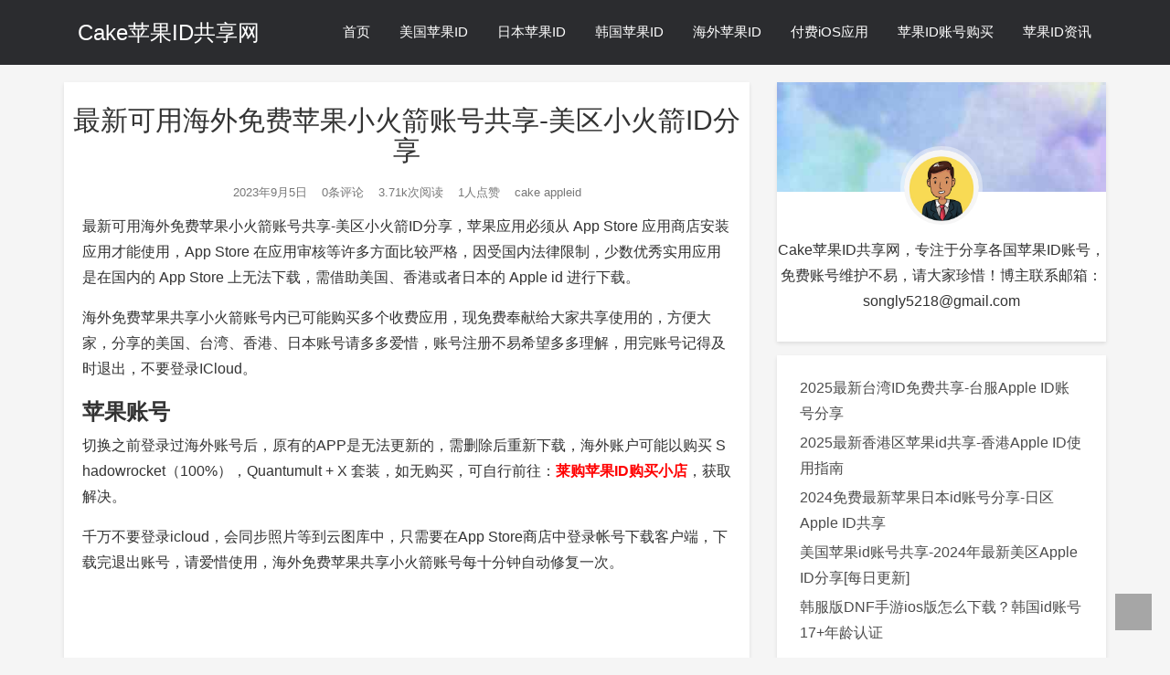

--- FILE ---
content_type: text/html; charset=UTF-8
request_url: https://www.apple-cake.com/465.html
body_size: 10947
content:
<!DOCTYPE HTML>
<html>
  <head>
    <title>最新可用海外免费苹果小火箭账号共享-美区小火箭ID分享 - Cake苹果ID共享网</title>
    <meta charset="UTF-8" />
    <meta http-equiv="Cache-Control" content="no-transform" />
    <meta http-equiv="Cache-Control" content="no-siteapp" />
    <meta http-equiv="X-UA-Compatible" content="IE=edge" />
    <meta name="robots" content="index,follow" />
    <meta name="viewport" content="width=device-width, user-scalable=no, minimum-scale=1.0, maximum-scale=1.0" />
    <meta name="format-detection" content="telphone=no, email=no" />
    <meta name="description" itemprop="description" content="最新可用海外免费苹果小火箭账号共享-美区小火箭ID分享，苹果应用必须从 App Store 应用商店安装应用才能使用，App Store 在应用审核等许多方面比较严格，因受国内法律限制，少数优秀实用应用是在国内的 App Store 上无法下载，需借助美国、香港或者日本的 Apple id 进行下载。 海外免费苹果共享小火箭账号内已可能购……" />
    <meta name="keywords" content="最新可用海外免费苹果小火箭账号共享-美区小火箭ID分享Cake苹果ID共享网,Shadowrocket,小火箭id,小火箭ID分享,小火箭账号共享,美区ID,美区ID分享,美区小火箭ID分享,苹果小火箭,苹果小火箭账号共享,付费iOS应用,">
    <link rel="icon" type="image/x-icon" href="https://www.apple-cake.com/wp-content/uploads/2022/07/cropped-截屏2022-07-06-下午3.51.57-e1657093964942.png" />
    <meta name='robots' content='max-image-preview:large' />
<link rel='dns-prefetch' href='//cdn.jsdelivr.net' />
<link rel='dns-prefetch' href='//www.apple-cake.com' />
<link rel='stylesheet' id='wp-block-library-css' href='https://www.apple-cake.com/wp-includes/css/dist/block-library/style.min.css?ver=6.4.7' type='text/css' media='all' />
<style id='classic-theme-styles-inline-css' type='text/css'>
/*! This file is auto-generated */
.wp-block-button__link{color:#fff;background-color:#32373c;border-radius:9999px;box-shadow:none;text-decoration:none;padding:calc(.667em + 2px) calc(1.333em + 2px);font-size:1.125em}.wp-block-file__button{background:#32373c;color:#fff;text-decoration:none}
</style>
<style id='global-styles-inline-css' type='text/css'>
body{--wp--preset--color--black: #000000;--wp--preset--color--cyan-bluish-gray: #abb8c3;--wp--preset--color--white: #ffffff;--wp--preset--color--pale-pink: #f78da7;--wp--preset--color--vivid-red: #cf2e2e;--wp--preset--color--luminous-vivid-orange: #ff6900;--wp--preset--color--luminous-vivid-amber: #fcb900;--wp--preset--color--light-green-cyan: #7bdcb5;--wp--preset--color--vivid-green-cyan: #00d084;--wp--preset--color--pale-cyan-blue: #8ed1fc;--wp--preset--color--vivid-cyan-blue: #0693e3;--wp--preset--color--vivid-purple: #9b51e0;--wp--preset--gradient--vivid-cyan-blue-to-vivid-purple: linear-gradient(135deg,rgba(6,147,227,1) 0%,rgb(155,81,224) 100%);--wp--preset--gradient--light-green-cyan-to-vivid-green-cyan: linear-gradient(135deg,rgb(122,220,180) 0%,rgb(0,208,130) 100%);--wp--preset--gradient--luminous-vivid-amber-to-luminous-vivid-orange: linear-gradient(135deg,rgba(252,185,0,1) 0%,rgba(255,105,0,1) 100%);--wp--preset--gradient--luminous-vivid-orange-to-vivid-red: linear-gradient(135deg,rgba(255,105,0,1) 0%,rgb(207,46,46) 100%);--wp--preset--gradient--very-light-gray-to-cyan-bluish-gray: linear-gradient(135deg,rgb(238,238,238) 0%,rgb(169,184,195) 100%);--wp--preset--gradient--cool-to-warm-spectrum: linear-gradient(135deg,rgb(74,234,220) 0%,rgb(151,120,209) 20%,rgb(207,42,186) 40%,rgb(238,44,130) 60%,rgb(251,105,98) 80%,rgb(254,248,76) 100%);--wp--preset--gradient--blush-light-purple: linear-gradient(135deg,rgb(255,206,236) 0%,rgb(152,150,240) 100%);--wp--preset--gradient--blush-bordeaux: linear-gradient(135deg,rgb(254,205,165) 0%,rgb(254,45,45) 50%,rgb(107,0,62) 100%);--wp--preset--gradient--luminous-dusk: linear-gradient(135deg,rgb(255,203,112) 0%,rgb(199,81,192) 50%,rgb(65,88,208) 100%);--wp--preset--gradient--pale-ocean: linear-gradient(135deg,rgb(255,245,203) 0%,rgb(182,227,212) 50%,rgb(51,167,181) 100%);--wp--preset--gradient--electric-grass: linear-gradient(135deg,rgb(202,248,128) 0%,rgb(113,206,126) 100%);--wp--preset--gradient--midnight: linear-gradient(135deg,rgb(2,3,129) 0%,rgb(40,116,252) 100%);--wp--preset--font-size--small: 13px;--wp--preset--font-size--medium: 20px;--wp--preset--font-size--large: 36px;--wp--preset--font-size--x-large: 42px;--wp--preset--spacing--20: 0.44rem;--wp--preset--spacing--30: 0.67rem;--wp--preset--spacing--40: 1rem;--wp--preset--spacing--50: 1.5rem;--wp--preset--spacing--60: 2.25rem;--wp--preset--spacing--70: 3.38rem;--wp--preset--spacing--80: 5.06rem;--wp--preset--shadow--natural: 6px 6px 9px rgba(0, 0, 0, 0.2);--wp--preset--shadow--deep: 12px 12px 50px rgba(0, 0, 0, 0.4);--wp--preset--shadow--sharp: 6px 6px 0px rgba(0, 0, 0, 0.2);--wp--preset--shadow--outlined: 6px 6px 0px -3px rgba(255, 255, 255, 1), 6px 6px rgba(0, 0, 0, 1);--wp--preset--shadow--crisp: 6px 6px 0px rgba(0, 0, 0, 1);}:where(.is-layout-flex){gap: 0.5em;}:where(.is-layout-grid){gap: 0.5em;}body .is-layout-flow > .alignleft{float: left;margin-inline-start: 0;margin-inline-end: 2em;}body .is-layout-flow > .alignright{float: right;margin-inline-start: 2em;margin-inline-end: 0;}body .is-layout-flow > .aligncenter{margin-left: auto !important;margin-right: auto !important;}body .is-layout-constrained > .alignleft{float: left;margin-inline-start: 0;margin-inline-end: 2em;}body .is-layout-constrained > .alignright{float: right;margin-inline-start: 2em;margin-inline-end: 0;}body .is-layout-constrained > .aligncenter{margin-left: auto !important;margin-right: auto !important;}body .is-layout-constrained > :where(:not(.alignleft):not(.alignright):not(.alignfull)){max-width: var(--wp--style--global--content-size);margin-left: auto !important;margin-right: auto !important;}body .is-layout-constrained > .alignwide{max-width: var(--wp--style--global--wide-size);}body .is-layout-flex{display: flex;}body .is-layout-flex{flex-wrap: wrap;align-items: center;}body .is-layout-flex > *{margin: 0;}body .is-layout-grid{display: grid;}body .is-layout-grid > *{margin: 0;}:where(.wp-block-columns.is-layout-flex){gap: 2em;}:where(.wp-block-columns.is-layout-grid){gap: 2em;}:where(.wp-block-post-template.is-layout-flex){gap: 1.25em;}:where(.wp-block-post-template.is-layout-grid){gap: 1.25em;}.has-black-color{color: var(--wp--preset--color--black) !important;}.has-cyan-bluish-gray-color{color: var(--wp--preset--color--cyan-bluish-gray) !important;}.has-white-color{color: var(--wp--preset--color--white) !important;}.has-pale-pink-color{color: var(--wp--preset--color--pale-pink) !important;}.has-vivid-red-color{color: var(--wp--preset--color--vivid-red) !important;}.has-luminous-vivid-orange-color{color: var(--wp--preset--color--luminous-vivid-orange) !important;}.has-luminous-vivid-amber-color{color: var(--wp--preset--color--luminous-vivid-amber) !important;}.has-light-green-cyan-color{color: var(--wp--preset--color--light-green-cyan) !important;}.has-vivid-green-cyan-color{color: var(--wp--preset--color--vivid-green-cyan) !important;}.has-pale-cyan-blue-color{color: var(--wp--preset--color--pale-cyan-blue) !important;}.has-vivid-cyan-blue-color{color: var(--wp--preset--color--vivid-cyan-blue) !important;}.has-vivid-purple-color{color: var(--wp--preset--color--vivid-purple) !important;}.has-black-background-color{background-color: var(--wp--preset--color--black) !important;}.has-cyan-bluish-gray-background-color{background-color: var(--wp--preset--color--cyan-bluish-gray) !important;}.has-white-background-color{background-color: var(--wp--preset--color--white) !important;}.has-pale-pink-background-color{background-color: var(--wp--preset--color--pale-pink) !important;}.has-vivid-red-background-color{background-color: var(--wp--preset--color--vivid-red) !important;}.has-luminous-vivid-orange-background-color{background-color: var(--wp--preset--color--luminous-vivid-orange) !important;}.has-luminous-vivid-amber-background-color{background-color: var(--wp--preset--color--luminous-vivid-amber) !important;}.has-light-green-cyan-background-color{background-color: var(--wp--preset--color--light-green-cyan) !important;}.has-vivid-green-cyan-background-color{background-color: var(--wp--preset--color--vivid-green-cyan) !important;}.has-pale-cyan-blue-background-color{background-color: var(--wp--preset--color--pale-cyan-blue) !important;}.has-vivid-cyan-blue-background-color{background-color: var(--wp--preset--color--vivid-cyan-blue) !important;}.has-vivid-purple-background-color{background-color: var(--wp--preset--color--vivid-purple) !important;}.has-black-border-color{border-color: var(--wp--preset--color--black) !important;}.has-cyan-bluish-gray-border-color{border-color: var(--wp--preset--color--cyan-bluish-gray) !important;}.has-white-border-color{border-color: var(--wp--preset--color--white) !important;}.has-pale-pink-border-color{border-color: var(--wp--preset--color--pale-pink) !important;}.has-vivid-red-border-color{border-color: var(--wp--preset--color--vivid-red) !important;}.has-luminous-vivid-orange-border-color{border-color: var(--wp--preset--color--luminous-vivid-orange) !important;}.has-luminous-vivid-amber-border-color{border-color: var(--wp--preset--color--luminous-vivid-amber) !important;}.has-light-green-cyan-border-color{border-color: var(--wp--preset--color--light-green-cyan) !important;}.has-vivid-green-cyan-border-color{border-color: var(--wp--preset--color--vivid-green-cyan) !important;}.has-pale-cyan-blue-border-color{border-color: var(--wp--preset--color--pale-cyan-blue) !important;}.has-vivid-cyan-blue-border-color{border-color: var(--wp--preset--color--vivid-cyan-blue) !important;}.has-vivid-purple-border-color{border-color: var(--wp--preset--color--vivid-purple) !important;}.has-vivid-cyan-blue-to-vivid-purple-gradient-background{background: var(--wp--preset--gradient--vivid-cyan-blue-to-vivid-purple) !important;}.has-light-green-cyan-to-vivid-green-cyan-gradient-background{background: var(--wp--preset--gradient--light-green-cyan-to-vivid-green-cyan) !important;}.has-luminous-vivid-amber-to-luminous-vivid-orange-gradient-background{background: var(--wp--preset--gradient--luminous-vivid-amber-to-luminous-vivid-orange) !important;}.has-luminous-vivid-orange-to-vivid-red-gradient-background{background: var(--wp--preset--gradient--luminous-vivid-orange-to-vivid-red) !important;}.has-very-light-gray-to-cyan-bluish-gray-gradient-background{background: var(--wp--preset--gradient--very-light-gray-to-cyan-bluish-gray) !important;}.has-cool-to-warm-spectrum-gradient-background{background: var(--wp--preset--gradient--cool-to-warm-spectrum) !important;}.has-blush-light-purple-gradient-background{background: var(--wp--preset--gradient--blush-light-purple) !important;}.has-blush-bordeaux-gradient-background{background: var(--wp--preset--gradient--blush-bordeaux) !important;}.has-luminous-dusk-gradient-background{background: var(--wp--preset--gradient--luminous-dusk) !important;}.has-pale-ocean-gradient-background{background: var(--wp--preset--gradient--pale-ocean) !important;}.has-electric-grass-gradient-background{background: var(--wp--preset--gradient--electric-grass) !important;}.has-midnight-gradient-background{background: var(--wp--preset--gradient--midnight) !important;}.has-small-font-size{font-size: var(--wp--preset--font-size--small) !important;}.has-medium-font-size{font-size: var(--wp--preset--font-size--medium) !important;}.has-large-font-size{font-size: var(--wp--preset--font-size--large) !important;}.has-x-large-font-size{font-size: var(--wp--preset--font-size--x-large) !important;}
.wp-block-navigation a:where(:not(.wp-element-button)){color: inherit;}
:where(.wp-block-post-template.is-layout-flex){gap: 1.25em;}:where(.wp-block-post-template.is-layout-grid){gap: 1.25em;}
:where(.wp-block-columns.is-layout-flex){gap: 2em;}:where(.wp-block-columns.is-layout-grid){gap: 2em;}
.wp-block-pullquote{font-size: 1.5em;line-height: 1.6;}
</style>
<link rel='stylesheet' id='fontawe-css' href='https://cdn.jsdelivr.net/gh/xb2016/kratos-pjax@0.2.6/css/font-awesome.min.css?ver=4.7.0' type='text/css' media='all' />
<link rel='stylesheet' id='kratos-css' href='https://www.apple-cake.com/wp-content/themes/kratos-pjax-master/css/kratos.min.css?ver=0.2.6' type='text/css' media='all' />
<link rel='shortlink' href='https://www.apple-cake.com/?p=465' />
<link rel="icon" href="https://www.apple-cake.com/wp-content/uploads/2022/07/cropped-截屏2022-07-06-下午3.51.57-e1657093964942-32x32.png" sizes="32x32" />
<link rel="icon" href="https://www.apple-cake.com/wp-content/uploads/2022/07/cropped-截屏2022-07-06-下午3.51.57-e1657093964942-192x192.png" sizes="192x192" />
<link rel="apple-touch-icon" href="https://www.apple-cake.com/wp-content/uploads/2022/07/cropped-截屏2022-07-06-下午3.51.57-e1657093964942-180x180.png" />
<meta name="msapplication-TileImage" content="https://www.apple-cake.com/wp-content/uploads/2022/07/cropped-截屏2022-07-06-下午3.51.57-e1657093964942-270x270.png" />
<script type="text/javascript" src="https://cdn.jsdelivr.net/gh/xb2016/kratos-pjax@0.2.6/js/jquery.min.js?ver=2.1.4" id="theme-jq-js"></script>
    <style>#offcanvas-menu{background:rgba(42,42,42,.9)}    </style>
	  <script>
var _hmt = _hmt || [];
(function() {
  var hm = document.createElement("script");
  hm.src = "https://hm.baidu.com/hm.js?55d886af31435f008fabe3d169aee9f5";
  var s = document.getElementsByTagName("script")[0]; 
  s.parentNode.insertBefore(hm, s);
})();
</script>

  </head>
        <body data-rsssl=1 >
        <div id="kratos-wrapper">
            <div id="kratos-page">
                <div id="kratos-header">
                                        <div class="nav-toggle"><a class="kratos-nav-toggle js-kratos-nav-toggle"><i></i></a></div>
                                        <header id="kratos-header-section" class="color-banner" style="background:rgba(22,23,26,.9)">
                        <div class="container">
                            <div class="nav-header">
                                <div class="color-logo"><a href="https://www.apple-cake.com">Cake苹果ID共享网</a></div>
                                <nav id="kratos-menu-wrap" class="menu-%e5%af%bc%e8%88%aa%e8%8f%9c%e5%8d%95-container"><ul id="kratos-primary-menu" class="sf-menu"><li><a href="https://www.apple-cake.com/">首页</a></li>
<li><a href="https://www.apple-cake.com/meiguo-id">美国苹果ID</a></li>
<li><a href="https://www.apple-cake.com/riben-id">日本苹果ID</a></li>
<li><a href="https://www.apple-cake.com/hanguo-id">韩国苹果ID</a></li>
<li><a href="https://www.apple-cake.com/haiwai-id">海外苹果ID</a>
<ul class="sub-menu">
	<li><a href="https://www.apple-cake.com/gangtai-id">港台苹果ID</a></li>
</ul>
</li>
<li class="current-post-ancestor current-menu-parent"><a href="https://www.apple-cake.com/fufei-ios">付费iOS应用</a></li>
<li><a href="https://lgappleid.me">苹果ID账号购买</a></li>
<li><a href="https://www.apple-cake.com/idzixun">苹果ID资讯</a></li>
</ul></nav>                            </div>
                        </div>
                    </header>
                </div>
                                <div class="kratos-start kratos-hero"></div>
                                <div id="kratos-blog-post" style="background:#f5f5f5">    <div id="container" class="container">
        <div class="row">
                        <section id="main" class='col-md-8'>
                                <article>
                    <div class="kratos-hentry kratos-post-inner clearfix">
                        <header class="kratos-entry-header">
                            <h1 class="kratos-entry-title text-center">最新可用海外免费苹果小火箭账号共享-美区小火箭ID分享</h1>
                            <div class="kratos-post-meta text-center">
                                <span>
                                <i class="fa fa-calendar"></i> 2023年9月5日                                <i class="fa fa-commenting-o"></i> 0条评论
                                <i class="fa fa-eye"></i> 3.71k次阅读  
                                <span class="hd">
                                <i class="fa fa-thumbs-o-up"></i> 1人点赞
                                <i class="fa fa-user"></i> cake appleid                                </span>
                                </span>
                            </div>
                        </header>
                        <div class="kratos-post-content">
                        <p>最新可用海外免费苹果<a href="https://www.apple-cake.com/">小火箭账号共享</a>-美区小火箭ID分享，苹果应用必须从 App Store 应用商店安装应用才能使用，App Store 在应用审核等许多方面比较严格，因受国内法律限制，少数优秀实用应用是在国内的 App Store 上无法下载，需借助美国、香港或者日本的 Apple id 进行下载。</p>
<div class="content">
<p>海外免费苹果共享小火箭账号内已可能购买多个收费应用，现免费奉献给大家共享使用的，方便大家，分享的美国、台湾、香港、日本账号请多多爱惜，账号注册不易希望多多理解，用完账号记得及时退出，不要登录ICloud。</p>
<h3><strong>苹果账号</strong></h3>
<p>切换之前登录过海外账号后，原有的APP是无法更新的，需删除后重新下载，海外账户可能以购买 Shadowrocket（100%），Quantumult + X 套装，如无购买，可自行前往：<span style="color: #ff0000;"><a style="color: #ff0000;" href="https://lgappleid.shop/" target="_blank"  rel="nofollow" ><strong>莱购苹果ID购买小店</strong></a></span>，获取解决。</p>
<p>千万不要登录icloud，会同步照片等到云图库中，只需要在App Store商店中登录帐号下载客户端，下载完退出账号，请爱惜使用，海外免费苹果共享小火箭账号每十分钟自动修复一次。</p>
<p><iframe src="https://jiesuo.xyz/s?at=af368e4259154a3b9e8385d3a84cc0b8" width="100%" height="190px" frameborder="0" allowfullscreen="allowfullscreen" data-mce-fragment="1"></iframe></p>
<h3><strong>图文说明</strong></h3>
<p>1、打开 App Store 点击右上角头像登录，输入账号密码后确认登录。</p>
<p><img fetchpriority="high" decoding="async" class="aligncenter" src="https://opclash.com/zb_users/upload/2021/09/202109121631391326844617.png" alt="最新苹果海外账号共享" width="594" height="512" data-original="https://opclash.com/zb_users/upload/2021/09/202109121631391326844617.png" /></p>
<p>2、确认登录后，弹出安全提示，选择其他选项，然后点击不升级，成功登录，更新后记得退出账号。</p>
<p><img decoding="async" class="aligncenter" src="https://opclash.com/zb_users/upload/2021/09/202109121631391381855646.png" alt="最新苹果海外账号共享" width="599" height="517" data-original="https://opclash.com/zb_users/upload/2021/09/202109121631391381855646.png" /></p>
<h3><strong>注意事项</strong></h3>
<p>请勿直接使用共享账号登录 iCloud，手机会被锁定</p>
<p>在使用免费获取的外服苹果ID登录 AppStore 时，建议复制黏贴登录，若多次输入错误易使账号锁定</p>
<p>为方便他人继续使用，请在下载结束后及时退出</p>
<h3><strong>账号用处</strong></h3>
<p>可以下载有些国区没有的应用，也可以用国外 Apple ID 购买正版电影资源和书籍资源，如：币安，Netflix，YouTube，Twitter，Shadowrocket，TikTok，Quantumult 等等。</p>
<p>海外免费苹果共享小火箭账号只提供免费的苹果应用下载服务，请勿私自在苹果免费账号内充值，账号是共享使用的，充值安全性很低。</p>
</div>
							<div style=”padding:0px 10px″><a href="https://lgappleid.me/" target="_blank"><img src="https://www.apple-cake.com/wp-content/uploads/2023/04/gd4.jpg"></a></div>
                        </div>
													<!-- 相关文章开始 -->
							<ul class="relatedpost">
							<h2>推荐阅读</h2>
																<li><a rel="bookmark" href="https://www.apple-cake.com/603.html" title="美国苹果id账号共享-2024年最新美区Apple ID分享[每日更新]" target="_blank">美国苹果id账号共享-2024年最新美区Apple ID分享[每日更新]</a></li>
																	<li><a rel="bookmark" href="https://www.apple-cake.com/601.html" title="免费美服苹果ID共享-美区Apple ID账号分享2024[优质账号]" target="_blank">免费美服苹果ID共享-美区Apple ID账号分享2024[优质账号]</a></li>
																	<li><a rel="bookmark" href="https://www.apple-cake.com/593.html" title="美国苹果账号分享-美区App Store ID共享[2024最新分享]" target="_blank">美国苹果账号分享-美区App Store ID共享[2024最新分享]</a></li>
																	<li><a rel="bookmark" href="https://www.apple-cake.com/580.html" title="2024美区苹果ID共享-美国Apple ID账号分享「免费获取」" target="_blank">2024美区苹果ID共享-美国Apple ID账号分享「免费获取」</a></li>
																	<li><a rel="bookmark" href="https://www.apple-cake.com/574.html" title="2024年最新小火箭ID分享-免费美国shadowrocket账号共享" target="_blank">2024年最新小火箭ID分享-免费美国shadowrocket账号共享</a></li>
															</ul>
							<!-- 相关文章结束 -->
                                                <div class="kratos-copyright text-center clearfix">
                            <h5>本作品采用 <a rel="license nofollow" target="_blank" href="http://creativecommons.org/licenses/by-sa/4.0/">知识共享署名-相同方式共享 4.0 国际许可协议</a> 进行许可</h5>
                        </div>
                                                <footer class="kratos-entry-footer clearfix">
                            <div class="post-like-donate text-center clearfix" id="post-like-donate">
                            <a href="javascript:;" class="Donate"><i class="fa fa-bitcoin"></i> 打赏</a>                               <a href="javascript:;" id="btn" data-action="love" data-id="465" class="Love " ><i class="fa fa-thumbs-o-up"></i> 点赞</a>
                            <a href="javascript:;" class="Share"><i class="fa fa-share-alt"></i> 分享</a><div class="share-wrap" style="display: none;">
    <div class="share-group">
        <a href="javascript:;" class="share-plain twitter" onclick="share('qq');" rel="nofollow">
            <div class="icon-wrap">
                <i class="fa fa-qq"></i>
            </div>
        </a>
        <a href="javascript:;" class="share-plain weixin" onclick="share('qzone');" rel="nofollow">
            <div class="icon-wrap">
                <i class="fa fa-star"></i>
            </div>
        </a>
        <a href="javascript:;" class="share-plain weibo" onclick="share('weibo');" rel="nofollow">
            <div class="icon-wrap">
                <i class="fa fa-weibo"></i>
            </div>
        </a>
        <a href="javascript:;" class="share-plain facebook style-plain" onclick="share('facebook');" rel="nofollow">
            <div class="icon-wrap">
                <i class="fa fa-facebook"></i>
            </div>
        </a>
        <a href="javascript:;" class="share-plain twitter style-plain" onclick="share('twitter');" rel="nofollow">
            <div class="icon-wrap">
                <i class="fa fa-twitter"></i>
            </div>
        </a>
        <a href="javascript:;" class="share-plain googleplus style-plain" onclick="share('googleplus');" rel="nofollow">
            <div class="icon-wrap">
                <i class="fa fa-google-plus"></i>
            </div>
        </a>
        <a href="javascript:;" class="share-plain weixin pop style-plain" rel="nofollow">
            <div class="icon-wrap">
                <i class="fa fa-weixin"></i>
            </div>
            <div class="share-int">
                <div class="qrcode"><img src="https://www.fczbl.vip/api/qr/?m=0&url=https://www.apple-cake.com/465.html" width="150" height="150"></div>
                <p>打开微信“扫一扫”，打开网页后点击屏幕右上角分享按钮</p>
            </div>
        </a>
    </div>
    <script type="text/javascript">
    function share(obj){
        var qqShareURL="http://connect.qq.com/widget/shareqq/index.html?";
        var weiboShareURL="http://service.weibo.com/share/share.php?";
        var qzoneShareURL="https://sns.qzone.qq.com/cgi-bin/qzshare/cgi_qzshare_onekey?";
        var facebookShareURL="https://www.facebook.com/sharer/sharer.php?";
        var twitterShareURL="https://twitter.com/intent/tweet?";
        var googleplusShareURL="https://plus.google.com/share?";
        var host_url="https://www.apple-cake.com/465.html";
        var title='%E3%80%90%E6%9C%80%E6%96%B0%E5%8F%AF%E7%94%A8%E6%B5%B7%E5%A4%96%E5%85%8D%E8%B4%B9%E8%8B%B9%E6%9E%9C%E5%B0%8F%E7%81%AB%E7%AE%AD%E8%B4%A6%E5%8F%B7%E5%85%B1%E4%BA%AB-%E7%BE%8E%E5%8C%BA%E5%B0%8F%E7%81%AB%E7%AE%ADID%E5%88%86%E4%BA%AB%E3%80%91';
        var qqtitle='%E3%80%90%E6%9C%80%E6%96%B0%E5%8F%AF%E7%94%A8%E6%B5%B7%E5%A4%96%E5%85%8D%E8%B4%B9%E8%8B%B9%E6%9E%9C%E5%B0%8F%E7%81%AB%E7%AE%AD%E8%B4%A6%E5%8F%B7%E5%85%B1%E4%BA%AB-%E7%BE%8E%E5%8C%BA%E5%B0%8F%E7%81%AB%E7%AE%ADID%E5%88%86%E4%BA%AB%E3%80%91';
        var excerpt='%E6%9C%80%E6%96%B0%E5%8F%AF%E7%94%A8%E6%B5%B7%E5%A4%96%E5%85%8D%E8%B4%B9%E8%8B%B9%E6%9E%9C%E5%B0%8F%E7%81%AB%E7%AE%AD%E8%B4%A6%E5%8F%B7%E5%85%B1%E4%BA%AB-%E7%BE%8E%E5%8C%BA%E5%B0%8F%E7%81%AB%E7%AE%ADID%E5%88%86%E4%BA%AB%EF%BC%8C%E8%8B%B9%E6%9E%9C%E5%BA%94%E7%94%A8%E5%BF%85%E9%A1%BB%E4%BB%8E%20App%20Store%20%E5%BA%94%E7%94%A8%E5%95%86%E5%BA%97%E5%AE%89%E8%A3%85%E5%BA%94%E7%94%A8%E6%89%8D%E8%83%BD%E4%BD%BF%E7%94%A8%EF%BC%8CApp%20Store%20%E5%9C%A8%E5%BA%94%E7%94%A8%E5%AE%A1%E6%A0%B8%E7%AD%89%E8%AE%B8%E5%A4%9A%E6%96%B9%E9%9D%A2%E6%AF%94%E8%BE%83%E4%B8%A5%E6%A0%BC%EF%BC%8C%E5%9B%A0%E5%8F%97%E5%9B%BD%E5%86%85%E6%B3%95%E5%BE%8B%E9%99%90%E5%88%B6%EF%BC%8C%E5%B0%91%E6%95%B0%E4%BC%98%E7%A7%80%E5%AE%9E%E7%94%A8%E5%BA%94%E7%94%A8%E6%98%AF%E5%9C%A8%E5%9B%BD%E5%86%85%E7%9A%84%20App%20Store%20%E4%B8%8A%E6%97%A0%E6%B3%95%E4%B8%8B%E8%BD%BD%EF%BC%8C%E9%9C%80%E5%80%9F%E5%8A%A9%E7%BE%8E%E5%9B%BD%E3%80%81%E9%A6%99%E6%B8%AF%E6%88%96%E8%80%85%E6%97%A5%E6%9C%AC%E7%9A%84%20Apple%20id%20%E8%BF%9B%E8%A1%8C%E4%B8%8B%E8%BD%BD%E3%80%82%20%E6%B5%B7%E5%A4%96%E5%85%8D%E8%B4%B9%E8%8B%B9%E6%9E%9C%E5%85%B1%E4%BA%AB%E5%B0%8F%E7%81%AB%E7%AE%AD%E8%B4%A6%E5%8F%B7%E5%86%85%E5%B7%B2%E5%8F%AF%E8%83%BD%E8%B4%AD%E2%80%A6%E2%80%A6';
        var wbexcerpt='%E6%9C%80%E6%96%B0%E5%8F%AF%E7%94%A8%E6%B5%B7%E5%A4%96%E5%85%8D%E8%B4%B9%E8%8B%B9%E6%9E%9C%E5%B0%8F%E7%81%AB%E7%AE%AD%E8%B4%A6%E5%8F%B7%E5%85%B1%E4%BA%AB-%E7%BE%8E%E5%8C%BA%E5%B0%8F%E7%81%AB%E7%AE%ADID%E5%88%86%E4%BA%AB%EF%BC%8C%E8%8B%B9%E6%9E%9C%E5%BA%94%E7%94%A8%E5%BF%85%E9%A1%BB%E4%BB%8E%20App%20Store%20%E5%BA%94%E7%94%A8%E5%95%86%E5%BA%97%E5%AE%89%E8%A3%85%E5%BA%94%E7%94%A8%E6%89%8D%E8%83%BD%E4%BD%BF%E7%94%A8%EF%BC%8CApp%20Store%20%E5%9C%A8%E5%BA%94%E7%94%A8%E5%AE%A1%E6%A0%B8%E7%AD%89%E8%AE%B8%E5%A4%9A%E6%96%B9%E9%9D%A2%E6%AF%94%E8%BE%83%E4%B8%A5%E6%A0%BC%EF%BC%8C%E5%9B%A0%E5%8F%97%E5%9B%BD%E5%86%85%E6%B3%95%E5%BE%8B%E9%99%90%E5%88%B6%EF%BC%8C%E5%B0%91%E6%95%B0%E4%BC%98%E7%A7%80%E5%AE%9E%E7%94%A8%E5%BA%94%E7%94%A8%E6%98%AF%E5%9C%A8%E5%9B%BD%E5%86%85%E7%9A%84%20App%20Store%20%E4%B8%8A%E6%97%A0%E6%B3%95%E4%B8%8B%E8%BD%BD%EF%BC%8C%E9%9C%80%E5%80%9F%E5%8A%A9%E7%BE%8E%E5%9B%BD%E3%80%81%E9%A6%99%E6%B8%AF%E6%88%96%E8%80%85%E6%97%A5%E6%9C%AC%E7%9A%84%20Apple%20id%20%E8%BF%9B%E8%A1%8C%E4%B8%8B%E8%BD%BD%E3%80%82%20%E6%B5%B7%E5%A4%96%E5%85%8D%E8%B4%B9%E8%8B%B9%E6%9E%9C%E5%85%B1%E4%BA%AB%E5%B0%8F%E7%81%AB%E7%AE%AD%E8%B4%A6%E5%8F%B7%E5%86%85%E5%B7%B2%E5%8F%AF%E8%83%BD%E8%B4%AD%E2%80%A6%E2%80%A6';
        var pic="https://www.tangappleid.com/wp-content/uploads/2022/05/2022051404223378-e1652502196771.png";
        var _URL;
        if(obj=="qq"){
            _URL=qqShareURL+"url="+host_url+"&title="+qqtitle+"&pics="+pic+"&desc=&summary="+excerpt+"&site=vtrois";
        }else if(obj=="weibo"){
            _URL=weiboShareURL+"url="+host_url+"&title="+title+wbexcerpt+"&pic="+pic;
        }else if(obj=="qzone"){
            _URL=qzoneShareURL+"url="+host_url+"&title="+qqtitle+"&pics="+pic+"&desc=&summary="+excerpt+"&site=vtrois";
        }else if(obj=="facebook"){
             _URL=facebookShareURL+"u="+host_url;
        }else if(obj=="twitter"){
             _URL=twitterShareURL+"text="+title+excerpt+"&url="+host_url;
        }else if(obj=="googleplus"){
             _URL=googleplusShareURL+"url="+host_url;
        }
        window.open(_URL);
    }
    </script>
</div>                            </div>
                            <div class="footer-tag clearfix">
                                <div class="pull-left">
                                <i class="fa fa-tags"></i>
                                <a href="https://www.apple-cake.com/tag/shadowrocket" rel="tag">Shadowrocket</a> <a href="https://www.apple-cake.com/tag/%e5%b0%8f%e7%81%ab%e7%ae%adid" rel="tag">小火箭id</a> <a href="https://www.apple-cake.com/tag/%e5%b0%8f%e7%81%ab%e7%ae%adid%e5%88%86%e4%ba%ab" rel="tag">小火箭ID分享</a> <a href="https://www.apple-cake.com/tag/%e5%b0%8f%e7%81%ab%e7%ae%ad%e8%b4%a6%e5%8f%b7%e5%85%b1%e4%ba%ab" rel="tag">小火箭账号共享</a> <a href="https://www.apple-cake.com/tag/%e7%be%8e%e5%8c%baid" rel="tag">美区ID</a> <a href="https://www.apple-cake.com/tag/%e7%be%8e%e5%8c%baid%e5%88%86%e4%ba%ab" rel="tag">美区ID分享</a> <a href="https://www.apple-cake.com/tag/%e7%be%8e%e5%8c%ba%e5%b0%8f%e7%81%ab%e7%ae%adid%e5%88%86%e4%ba%ab" rel="tag">美区小火箭ID分享</a> <a href="https://www.apple-cake.com/tag/%e8%8b%b9%e6%9e%9c%e5%b0%8f%e7%81%ab%e7%ae%ad" rel="tag">苹果小火箭</a> <a href="https://www.apple-cake.com/tag/%e8%8b%b9%e6%9e%9c%e5%b0%8f%e7%81%ab%e7%ae%ad%e8%b4%a6%e5%8f%b7%e5%85%b1%e4%ba%ab" rel="tag">苹果小火箭账号共享</a>                                </div>
                                <div class="pull-date">
                                <span>最后编辑：2023年09月05日</span>
                                </div>
                            </div>
                        </footer>
                    </div>
                    <nav class="navigation post-navigation clearfix" role="navigation">
                                                <div class="nav-previous clearfix">
                            <a title="2023年最新共享美区小火箭 ID账号-小火箭ID分享" href="https://www.apple-cake.com/456.html">&lt; 上一篇</a>
                        </div>
                                                <div class="nav-next">
                            <a title="2023最新美区小火箭ID分享-美国免费苹果小火箭账号共享" href="https://www.apple-cake.com/476.html">下一篇 &gt;</a>
                        </div>
                                            </nav>
                    <div id="comments" class="comments-area">
</div>                </article>
                            </section>
                            <aside id="kratos-widget-area" class="col-md-4 hidden-xs hidden-sm scrollspy">
                    <div id="sidebar" class="affix-top">
                        <aside id="kratos_about-2" class="widget widget_kratos_about clearfix">        <div class="photo-background">
            <div class="photo-background" style="background:url(https://www.apple-cake.com/wp-content/themes/kratos-pjax-master/images/about.jpg) no-repeat center center;-webkit-background-size:cover;background-size:cover"></div>
        </div>
                <div class="photo-wrapper clearfix">
            <div class="photo-wrapper-tip text-center">
                <a href="https://www.apple-cake.com/wp-login.php?redirect_to=https%3A%2F%2Fwww.apple-cake.com%2F465.html" rel="nofollow"><img class="about-photo" src="https://www.apple-cake.com/wp-content/uploads/2022/07/u26579823381968115766fm253fmtautoapp138fJPEG.jpeg" alt=""/></a>
            </div>
        </div>
        <div class="textwidget">
            <p class="text-center">Cake苹果ID共享网，专注于分享各国苹果ID账号，免费账号维护不易，请大家珍惜！博主联系邮箱：songly5218@gmail.com</p>
        </div></aside><aside id="block-2" class="widget widget_block widget_recent_entries clearfix"><ul class="wp-block-latest-posts__list wp-block-latest-posts"><li><a class="wp-block-latest-posts__post-title" href="https://www.apple-cake.com/607.html">2025最新台湾ID免费共享-台服Apple ID账号分享</a></li>
<li><a class="wp-block-latest-posts__post-title" href="https://www.apple-cake.com/606.html">2025最新香港区苹果id共享-香港Apple ID使用指南</a></li>
<li><a class="wp-block-latest-posts__post-title" href="https://www.apple-cake.com/605.html">2024免费最新苹果日本id账号分享-日区Apple ID共享</a></li>
<li><a class="wp-block-latest-posts__post-title" href="https://www.apple-cake.com/603.html">美国苹果id账号共享-2024年最新美区Apple ID分享[每日更新]</a></li>
<li><a class="wp-block-latest-posts__post-title" href="https://www.apple-cake.com/602.html">韩服版DNF手游ios版怎么下载？韩国id账号17+年龄认证</a></li>
</ul></aside><aside id="block-3" class="widget widget_block clearfix">
<div class="wp-block-cover is-light"><span aria-hidden="true" class="wp-block-cover__background has-background-dim"></span><div class="wp-block-cover__inner-container is-layout-flow wp-block-cover-is-layout-flow">
<div class="wp-block-group is-layout-flow wp-block-group-is-layout-flow"><div class="wp-block-group__inner-container"><div class="widget widget_kratos_tags"><h4 class="widget-title">标签聚合</h4><div class="tag_clouds"><a href="https://www.apple-cake.com/tag/%e5%b0%8f%e7%81%ab%e7%ae%adid" class="tag-cloud-link tag-link-24 tag-link-position-1" style="font-size: 13px;">小火箭id</a>
<a href="https://www.apple-cake.com/tag/%e5%8f%b0%e6%b9%beid" class="tag-cloud-link tag-link-42 tag-link-position-2" style="font-size: 13px;">台湾ID</a>
<a href="https://www.apple-cake.com/tag/%e6%96%b0%e5%8a%a0%e5%9d%a1id%e5%88%86%e4%ba%ab" class="tag-cloud-link tag-link-122 tag-link-position-3" style="font-size: 13px;">新加坡id分享</a>
<a href="https://www.apple-cake.com/tag/%e6%b8%af%e5%8c%baid" class="tag-cloud-link tag-link-35 tag-link-position-4" style="font-size: 13px;">港区ID</a>
<a href="https://www.apple-cake.com/tag/%e7%be%8e%e5%8c%baid" class="tag-cloud-link tag-link-17 tag-link-position-5" style="font-size: 13px;">美区ID</a>
<a href="https://www.apple-cake.com/tag/%e9%9f%a9%e5%9b%bdid" class="tag-cloud-link tag-link-30 tag-link-position-6" style="font-size: 13px;">韩国id</a>
<a href="https://www.apple-cake.com/tag/%e9%a6%99%e6%b8%afid%e5%88%86%e4%ba%ab" class="tag-cloud-link tag-link-38 tag-link-position-7" style="font-size: 13px;">香港id分享</a>
<a href="https://www.apple-cake.com/tag/%e5%b0%8f%e7%81%ab%e7%ae%adid%e5%88%86%e4%ba%ab" class="tag-cloud-link tag-link-105 tag-link-position-8" style="font-size: 13px;">小火箭ID分享</a>
<a href="https://www.apple-cake.com/tag/%e5%8f%b0%e6%b9%beid%e5%88%86%e4%ba%ab" class="tag-cloud-link tag-link-43 tag-link-position-9" style="font-size: 13px;">台湾ID分享</a>
<a href="https://www.apple-cake.com/tag/%e5%b0%8f%e7%81%ab%e7%ae%adid%e5%85%b1%e4%ba%ab" class="tag-cloud-link tag-link-164 tag-link-position-10" style="font-size: 13px;">小火箭ID共享</a>
<a href="https://www.apple-cake.com/tag/%e7%be%8e%e5%8c%baid%e5%88%86%e4%ba%ab" class="tag-cloud-link tag-link-203 tag-link-position-11" style="font-size: 13px;">美区ID分享</a>
<a href="https://www.apple-cake.com/tag/%e6%97%a5%e6%9c%acid%e5%88%86%e4%ba%ab" class="tag-cloud-link tag-link-98 tag-link-position-12" style="font-size: 13px;">日本ID分享</a>
<a href="https://www.apple-cake.com/tag/%e7%be%8e%e5%9b%bdid%e5%88%86%e4%ba%ab" class="tag-cloud-link tag-link-20 tag-link-position-13" style="font-size: 13px;">美国ID分享</a>
<a href="https://www.apple-cake.com/tag/shadowrocket" class="tag-cloud-link tag-link-76 tag-link-position-14" style="font-size: 13px;">Shadowrocket</a>
<a href="https://www.apple-cake.com/tag/%e9%a6%99%e6%b8%afid" class="tag-cloud-link tag-link-37 tag-link-position-15" style="font-size: 13px;">香港id</a>
<a href="https://www.apple-cake.com/tag/%e6%96%b0%e5%8a%a0%e5%9d%a1id" class="tag-cloud-link tag-link-124 tag-link-position-16" style="font-size: 13px;">新加坡id</a>
<a href="https://www.apple-cake.com/tag/%e6%97%a5%e5%8c%baid" class="tag-cloud-link tag-link-97 tag-link-position-17" style="font-size: 13px;">日区ID</a>
<a href="https://www.apple-cake.com/tag/%e7%be%8e%e5%9b%bdid" class="tag-cloud-link tag-link-19 tag-link-position-18" style="font-size: 13px;">美国ID</a>
<a href="https://www.apple-cake.com/tag/%e6%97%a5%e6%9c%acid" class="tag-cloud-link tag-link-12 tag-link-position-19" style="font-size: 13px;">日本id</a>
<a href="https://www.apple-cake.com/tag/%e9%9f%a9%e5%9b%bdid%e5%88%86%e4%ba%ab" class="tag-cloud-link tag-link-31 tag-link-position-20" style="font-size: 13px;">韩国id分享</a></div></div></div></div>
</div></div>
</aside><aside id="kratos_ad-2" class="widget widget_kratos_ad clearfix">            <h4 class="widget-title">海外苹果ID购买</h4>            <a href="https://lgappleid.me" target="_blank">
                <img class="carousel-inner img-responsive img-rounded" src="https://www.apple-cake.com/wp-content/uploads/2023/04/截屏2023-04-21-下午4.20.20.png" />
            </a></aside><aside id="archives-2" class="widget widget_archive clearfix"><h4 class="widget-title">归档</h4>
			<ul>
					<li><a href='https://www.apple-cake.com/date/2025/07'>2025 年 7 月</a>&nbsp;(1)</li>
	<li><a href='https://www.apple-cake.com/date/2025/06'>2025 年 6 月</a>&nbsp;(1)</li>
	<li><a href='https://www.apple-cake.com/date/2024/11'>2024 年 11 月</a>&nbsp;(1)</li>
	<li><a href='https://www.apple-cake.com/date/2024/10'>2024 年 10 月</a>&nbsp;(1)</li>
	<li><a href='https://www.apple-cake.com/date/2024/09'>2024 年 9 月</a>&nbsp;(1)</li>
	<li><a href='https://www.apple-cake.com/date/2024/08'>2024 年 8 月</a>&nbsp;(1)</li>
	<li><a href='https://www.apple-cake.com/date/2024/07'>2024 年 7 月</a>&nbsp;(1)</li>
	<li><a href='https://www.apple-cake.com/date/2024/04'>2024 年 4 月</a>&nbsp;(2)</li>
	<li><a href='https://www.apple-cake.com/date/2024/03'>2024 年 3 月</a>&nbsp;(3)</li>
	<li><a href='https://www.apple-cake.com/date/2024/02'>2024 年 2 月</a>&nbsp;(7)</li>
	<li><a href='https://www.apple-cake.com/date/2024/01'>2024 年 1 月</a>&nbsp;(17)</li>
	<li><a href='https://www.apple-cake.com/date/2023/12'>2023 年 12 月</a>&nbsp;(14)</li>
	<li><a href='https://www.apple-cake.com/date/2023/11'>2023 年 11 月</a>&nbsp;(12)</li>
	<li><a href='https://www.apple-cake.com/date/2023/10'>2023 年 10 月</a>&nbsp;(16)</li>
	<li><a href='https://www.apple-cake.com/date/2023/09'>2023 年 9 月</a>&nbsp;(16)</li>
	<li><a href='https://www.apple-cake.com/date/2023/08'>2023 年 8 月</a>&nbsp;(20)</li>
	<li><a href='https://www.apple-cake.com/date/2023/07'>2023 年 7 月</a>&nbsp;(21)</li>
	<li><a href='https://www.apple-cake.com/date/2023/06'>2023 年 6 月</a>&nbsp;(16)</li>
	<li><a href='https://www.apple-cake.com/date/2023/05'>2023 年 5 月</a>&nbsp;(27)</li>
	<li><a href='https://www.apple-cake.com/date/2023/04'>2023 年 4 月</a>&nbsp;(29)</li>
	<li><a href='https://www.apple-cake.com/date/2023/03'>2023 年 3 月</a>&nbsp;(27)</li>
	<li><a href='https://www.apple-cake.com/date/2023/02'>2023 年 2 月</a>&nbsp;(14)</li>
	<li><a href='https://www.apple-cake.com/date/2023/01'>2023 年 1 月</a>&nbsp;(8)</li>
	<li><a href='https://www.apple-cake.com/date/2022/12'>2022 年 12 月</a>&nbsp;(22)</li>
	<li><a href='https://www.apple-cake.com/date/2022/11'>2022 年 11 月</a>&nbsp;(24)</li>
	<li><a href='https://www.apple-cake.com/date/2022/10'>2022 年 10 月</a>&nbsp;(13)</li>
	<li><a href='https://www.apple-cake.com/date/2022/09'>2022 年 9 月</a>&nbsp;(18)</li>
	<li><a href='https://www.apple-cake.com/date/2022/08'>2022 年 8 月</a>&nbsp;(22)</li>
	<li><a href='https://www.apple-cake.com/date/2022/07'>2022 年 7 月</a>&nbsp;(33)</li>
			</ul>

			</aside><aside id="linkcat-60" class="widget widget_links clearfix"><h4 class="widget-title">友情链接</h4>
	<ul class='xoxo blogroll'>
<li><a href="https://www.tangappleid.com/">唐苹果ID资源共享网</a>
0</li>
<li><a href="https://www.seoxyg.com/">凌哥seo</a>
0</li>
<li><a href="https://www.myseo2u.com/">游游seo博客</a>
0</li>
<li><a href="https://www.tang-seo.com/">林云seo博客</a>
0</li>

	</ul>
</aside>
                    </div>
                </aside>
                    </div>    </div>
</div>
                <footer>
                    <div id="footer">
                        <div class="cd-tool text-center">
                            <div class="gotop-box"><div class="gotop-btn"><span class="fa fa-chevron-up"></span></div></div>
                                                        <div class="search-box">
                                <span class="fa fa-search"></span>
                                <form class="search-form" role="search" method="get" id="searchform" action="https://www.apple-cake.com/">
                                    <input type="text" name="s" id="search" placeholder="Search..." style="display:none"/>
                                </form>
                            </div>
                        </div>
                        <div class="container">
                            <div class="row">
                                <div class="col-md-6 col-md-offset-3 footer-list text-center">
                                    <p class="kratos-social-icons"><a target="_blank" rel="nofollow" href="mailto:songly5218@gmail.com"><i class="fa fa-envelope"></i></a><a target="_blank" rel="nofollow" href="https://www.Twitter.com"><i class="fa fa-twitter"></i></a><a target="_blank" rel="nofollow" href="https://www.FaceBook.com"><i class="fa fa-facebook-official"></i></a><a target="_blank" rel="nofollow" href="https://github.com"><i class="fa fa-github"></i></a>                                    </p>
                                    <p> © 2026 <a href="https://www.apple-cake.com">Cake苹果ID共享网</a>. All Rights Reserved. | 本站已运行<span id=span_dt_dt>Loading...</span><br>Theme <a href="https://www.apple-cake.com/sitemap.xml" target="_blank" rel="nofollow">网站地图</a> Made by <a href="https://lgappleid.me" target="_blank" rel="nofollow">苹果ID购买</a>
                                                                        </p>
                                </div>
                            </div>
                        </div>
                    </div>
                </footer>
            </div>
        </div>
        <script></script><script type="text/javascript" src="https://cdn.jsdelivr.net/gh/xb2016/kratos-pjax@0.2.6/js/bootstrap.min.js?ver=3.3" id="bootstrap-js"></script>
<script type="text/javascript" src="https://www.apple-cake.com/wp-content/themes/kratos-pjax-master/js/layer.min.js?ver=3.1.0" id="layer-js"></script>
<script type="text/javascript" src="https://www.apple-cake.com/wp-content/themes/kratos-pjax-master/js/OwO.min.js?ver=1.0.1" id="OwO-js"></script>
<script type="text/javascript" src="https://www.apple-cake.com/wp-content/themes/kratos-pjax-master/js/pjax.min.js?ver=0.0.7" id="pjax-js"></script>
<script type="text/javascript" id="kratos-js-extra">
/* <![CDATA[ */
var xb = {"thome":"https:\/\/www.apple-cake.com\/wp-content\/themes\/kratos-pjax-master","ctime":"10\/27\/2019 15:25:00","donate":"\u6253\u8d4f\u4f5c\u8005","scan":"\u626b\u4e00\u626b\u652f\u4ed8","alipay":"","wechat":"","copy":"1","owo":"https:\/\/www.apple-cake.com\/wp-content\/themes\/kratos-pjax-master","site_sh":"103"};
/* ]]> */
</script>
<script type="text/javascript" src="https://www.apple-cake.com/wp-content/themes/kratos-pjax-master/js/kratos.js?ver=0.2.6" id="kratos-js"></script>
    </body>
</html>

--- FILE ---
content_type: text/css
request_url: https://www.apple-cake.com/wp-content/themes/kratos-pjax-master/css/kratos.min.css?ver=0.2.6
body_size: 19496
content:
@charset "UTF-8";
@-ms-viewport{width:device-width}
@-webkit-keyframes progress-bar-stripes{from{background-position:40px 0}to{background-position:0 0}}
@keyframes progress-bar-stripes{from{background-position:40px 0}to{background-position:0 0}}
@-webkit-keyframes layer-bounceIn{0%{opacity:0;-webkit-transform:scale(.5);transform:scale(.5)}100%{opacity:1;-webkit-transform:scale(1);transform:scale(1)}}
@keyframes layer-bounceIn{0%{opacity:0;-webkit-transform:scale(.5);-ms-transform:scale(.5);transform:scale(.5)}100%{opacity:1;-webkit-transform:scale(1);-ms-transform:scale(1);transform:scale(1)}}
@-webkit-keyframes layer-zoomInDown{0%{opacity:0;-webkit-transform:scale(.1) translateY(-2000px);transform:scale(.1) translateY(-2000px);-webkit-animation-timing-function:ease-in-out;animation-timing-function:ease-in-out}60%{opacity:1;-webkit-transform:scale(.475) translateY(60px);transform:scale(.475) translateY(60px);-webkit-animation-timing-function:ease-out;animation-timing-function:ease-out}}
@keyframes layer-zoomInDown{0%{opacity:0;-webkit-transform:scale(.1) translateY(-2000px);-ms-transform:scale(.1) translateY(-2000px);transform:scale(.1) translateY(-2000px);-webkit-animation-timing-function:ease-in-out;animation-timing-function:ease-in-out}60%{opacity:1;-webkit-transform:scale(.475) translateY(60px);-ms-transform:scale(.475) translateY(60px);transform:scale(.475) translateY(60px);-webkit-animation-timing-function:ease-out;animation-timing-function:ease-out}}
@-webkit-keyframes layer-shake{0%,100%{-webkit-transform:translateX(0);transform:translateX(0)}10%,30%,50%,70%,90%{-webkit-transform:translateX(-10px);transform:translateX(-10px)}20%,40%,60%,80%{-webkit-transform:translateX(10px);transform:translateX(10px)}}
@keyframes layer-shake{0%,100%{-webkit-transform:translateX(0);-ms-transform:translateX(0);transform:translateX(0)}10%,30%,50%,70%,90%{-webkit-transform:translateX(-10px);-ms-transform:translateX(-10px);transform:translateX(-10px)}20%,40%,60%,80%{-webkit-transform:translateX(10px);-ms-transform:translateX(10px);transform:translateX(10px)}}
@-webkit-keyframes layer-bounceOut{100%{opacity:0;-webkit-transform:scale(.7);transform:scale(.7)}30%{-webkit-transform:scale(1.05);transform:scale(1.05)}0%{-webkit-transform:scale(1);transform:scale(1)}}
@keyframes layer-bounceOut{100%{opacity:0;-webkit-transform:scale(.7);-ms-transform:scale(.7);transform:scale(.7)}30%{-webkit-transform:scale(1.05);-ms-transform:scale(1.05);transform:scale(1.05)}0%{-webkit-transform:scale(1);-ms-transform:scale(1);transform:scale(1)}}
@-webkit-keyframes a{2%{-webkit-transform:translateY(1.5px) rotate(1.5deg);transform:translateY(1.5px) rotate(1.5deg)}4%{-webkit-transform:translateY(-1.5px) rotate(-.5deg);transform:translateY(-1.5px) rotate(-.5deg)}6%{-webkit-transform:translateY(1.5px) rotate(-1.5deg);transform:translateY(1.5px) rotate(-1.5deg)}8%{-webkit-transform:translateY(-1.5px) rotate(-1.5deg);transform:translateY(-1.5px) rotate(-1.5deg)}10%{-webkit-transform:translateY(2.5px) rotate(1.5deg);transform:translateY(2.5px) rotate(1.5deg)}12%{-webkit-transform:translateY(-.5px) rotate(1.5deg);transform:translateY(-.5px) rotate(1.5deg)}14%{-webkit-transform:translateY(-1.5px) rotate(1.5deg);transform:translateY(-1.5px) rotate(1.5deg)}16%{-webkit-transform:translateY(-.5px) rotate(-1.5deg);transform:translateY(-.5px) rotate(-1.5deg)}18%{-webkit-transform:translateY(.5px) rotate(-1.5deg);transform:translateY(.5px) rotate(-1.5deg)}20%{-webkit-transform:translateY(-1.5px) rotate(2.5deg);transform:translateY(-1.5px) rotate(2.5deg)}22%{-webkit-transform:translateY(.5px) rotate(-1.5deg);transform:translateY(.5px) rotate(-1.5deg)}24%{-webkit-transform:translateY(1.5px) rotate(1.5deg);transform:translateY(1.5px) rotate(1.5deg)}26%{-webkit-transform:translateY(.5px) rotate(.5deg);transform:translateY(.5px) rotate(.5deg)}28%{-webkit-transform:translateY(.5px) rotate(1.5deg);transform:translateY(.5px) rotate(1.5deg)}30%{-webkit-transform:translateY(-.5px) rotate(2.5deg);transform:translateY(-.5px) rotate(2.5deg)}32%,34%{-webkit-transform:translateY(1.5px) rotate(-.5deg);transform:translateY(1.5px) rotate(-.5deg)}36%{-webkit-transform:translateY(-1.5px) rotate(2.5deg);transform:translateY(-1.5px) rotate(2.5deg)}38%{-webkit-transform:translateY(1.5px) rotate(-1.5deg);transform:translateY(1.5px) rotate(-1.5deg)}40%{-webkit-transform:translateY(-.5px) rotate(2.5deg);transform:translateY(-.5px) rotate(2.5deg)}42%{-webkit-transform:translateY(2.5px) rotate(-1.5deg);transform:translateY(2.5px) rotate(-1.5deg)}44%{-webkit-transform:translateY(1.5px) rotate(.5deg);transform:translateY(1.5px) rotate(.5deg)}46%{-webkit-transform:translateY(-1.5px) rotate(2.5deg);transform:translateY(-1.5px) rotate(2.5deg)}48%{-webkit-transform:translateY(-.5px) rotate(.5deg);transform:translateY(-.5px) rotate(.5deg)}50%{-webkit-transform:translateY(.5px) rotate(.5deg);transform:translateY(.5px) rotate(.5deg)}52%{-webkit-transform:translateY(2.5px) rotate(2.5deg);transform:translateY(2.5px) rotate(2.5deg)}54%{-webkit-transform:translateY(-1.5px) rotate(1.5deg);transform:translateY(-1.5px) rotate(1.5deg)}56%{-webkit-transform:translateY(2.5px) rotate(2.5deg);transform:translateY(2.5px) rotate(2.5deg)}58%{-webkit-transform:translateY(.5px) rotate(2.5deg);transform:translateY(.5px) rotate(2.5deg)}60%{-webkit-transform:translateY(2.5px) rotate(2.5deg);transform:translateY(2.5px) rotate(2.5deg)}62%{-webkit-transform:translateY(-.5px) rotate(2.5deg);transform:translateY(-.5px) rotate(2.5deg)}64%{-webkit-transform:translateY(-.5px) rotate(1.5deg);transform:translateY(-.5px) rotate(1.5deg)}66%{-webkit-transform:translateY(1.5px) rotate(-.5deg);transform:translateY(1.5px) rotate(-.5deg)}68%{-webkit-transform:translateY(-1.5px) rotate(-.5deg);transform:translateY(-1.5px) rotate(-.5deg)}70%{-webkit-transform:translateY(1.5px) rotate(.5deg);transform:translateY(1.5px) rotate(.5deg)}72%{-webkit-transform:translateY(2.5px) rotate(1.5deg);transform:translateY(2.5px) rotate(1.5deg)}74%{-webkit-transform:translateY(-.5px) rotate(.5deg);transform:translateY(-.5px) rotate(.5deg)}76%{-webkit-transform:translateY(-.5px) rotate(2.5deg);transform:translateY(-.5px) rotate(2.5deg)}78%{-webkit-transform:translateY(-.5px) rotate(1.5deg);transform:translateY(-.5px) rotate(1.5deg)}80%{-webkit-transform:translateY(1.5px) rotate(1.5deg);transform:translateY(1.5px) rotate(1.5deg)}82%{-webkit-transform:translateY(-.5px) rotate(.5deg);transform:translateY(-.5px) rotate(.5deg)}84%{-webkit-transform:translateY(1.5px) rotate(2.5deg);transform:translateY(1.5px) rotate(2.5deg)}86%{-webkit-transform:translateY(-1.5px) rotate(-1.5deg);transform:translateY(-1.5px) rotate(-1.5deg)}88%{-webkit-transform:translateY(-.5px) rotate(2.5deg);transform:translateY(-.5px) rotate(2.5deg)}90%{-webkit-transform:translateY(2.5px) rotate(-.5deg);transform:translateY(2.5px) rotate(-.5deg)}92%{-webkit-transform:translateY(.5px) rotate(-.5deg);transform:translateY(.5px) rotate(-.5deg)}94%{-webkit-transform:translateY(2.5px) rotate(.5deg);transform:translateY(2.5px) rotate(.5deg)}96%{-webkit-transform:translateY(-.5px) rotate(1.5deg);transform:translateY(-.5px) rotate(1.5deg)}98%{-webkit-transform:translateY(-1.5px) rotate(-.5deg);transform:translateY(-1.5px) rotate(-.5deg)}0%,to{-webkit-transform:translate(0) rotate(0);transform:translate(0) rotate(0)}}
@keyframes a{2%{-webkit-transform:translateY(1.5px) rotate(1.5deg);transform:translateY(1.5px) rotate(1.5deg)}4%{-webkit-transform:translateY(-1.5px) rotate(-.5deg);transform:translateY(-1.5px) rotate(-.5deg)}6%{-webkit-transform:translateY(1.5px) rotate(-1.5deg);transform:translateY(1.5px) rotate(-1.5deg)}8%{-webkit-transform:translateY(-1.5px) rotate(-1.5deg);transform:translateY(-1.5px) rotate(-1.5deg)}10%{-webkit-transform:translateY(2.5px) rotate(1.5deg);transform:translateY(2.5px) rotate(1.5deg)}12%{-webkit-transform:translateY(-.5px) rotate(1.5deg);transform:translateY(-.5px) rotate(1.5deg)}14%{-webkit-transform:translateY(-1.5px) rotate(1.5deg);transform:translateY(-1.5px) rotate(1.5deg)}16%{-webkit-transform:translateY(-.5px) rotate(-1.5deg);transform:translateY(-.5px) rotate(-1.5deg)}18%{-webkit-transform:translateY(.5px) rotate(-1.5deg);transform:translateY(.5px) rotate(-1.5deg)}20%{-webkit-transform:translateY(-1.5px) rotate(2.5deg);transform:translateY(-1.5px) rotate(2.5deg)}22%{-webkit-transform:translateY(.5px) rotate(-1.5deg);transform:translateY(.5px) rotate(-1.5deg)}24%{-webkit-transform:translateY(1.5px) rotate(1.5deg);transform:translateY(1.5px) rotate(1.5deg)}26%{-webkit-transform:translateY(.5px) rotate(.5deg);transform:translateY(.5px) rotate(.5deg)}28%{-webkit-transform:translateY(.5px) rotate(1.5deg);transform:translateY(.5px) rotate(1.5deg)}30%{-webkit-transform:translateY(-.5px) rotate(2.5deg);transform:translateY(-.5px) rotate(2.5deg)}32%,34%{-webkit-transform:translateY(1.5px) rotate(-.5deg);transform:translateY(1.5px) rotate(-.5deg)}36%{-webkit-transform:translateY(-1.5px) rotate(2.5deg);transform:translateY(-1.5px) rotate(2.5deg)}38%{-webkit-transform:translateY(1.5px) rotate(-1.5deg);transform:translateY(1.5px) rotate(-1.5deg)}40%{-webkit-transform:translateY(-.5px) rotate(2.5deg);transform:translateY(-.5px) rotate(2.5deg)}42%{-webkit-transform:translateY(2.5px) rotate(-1.5deg);transform:translateY(2.5px) rotate(-1.5deg)}44%{-webkit-transform:translateY(1.5px) rotate(.5deg);transform:translateY(1.5px) rotate(.5deg)}46%{-webkit-transform:translateY(-1.5px) rotate(2.5deg);transform:translateY(-1.5px) rotate(2.5deg)}48%{-webkit-transform:translateY(-.5px) rotate(.5deg);transform:translateY(-.5px) rotate(.5deg)}50%{-webkit-transform:translateY(.5px) rotate(.5deg);transform:translateY(.5px) rotate(.5deg)}52%{-webkit-transform:translateY(2.5px) rotate(2.5deg);transform:translateY(2.5px) rotate(2.5deg)}54%{-webkit-transform:translateY(-1.5px) rotate(1.5deg);transform:translateY(-1.5px) rotate(1.5deg)}56%{-webkit-transform:translateY(2.5px) rotate(2.5deg);transform:translateY(2.5px) rotate(2.5deg)}58%{-webkit-transform:translateY(.5px) rotate(2.5deg);transform:translateY(.5px) rotate(2.5deg)}60%{-webkit-transform:translateY(2.5px) rotate(2.5deg);transform:translateY(2.5px) rotate(2.5deg)}62%{-webkit-transform:translateY(-.5px) rotate(2.5deg);transform:translateY(-.5px) rotate(2.5deg)}64%{-webkit-transform:translateY(-.5px) rotate(1.5deg);transform:translateY(-.5px) rotate(1.5deg)}66%{-webkit-transform:translateY(1.5px) rotate(-.5deg);transform:translateY(1.5px) rotate(-.5deg)}68%{-webkit-transform:translateY(-1.5px) rotate(-.5deg);transform:translateY(-1.5px) rotate(-.5deg)}70%{-webkit-transform:translateY(1.5px) rotate(.5deg);transform:translateY(1.5px) rotate(.5deg)}72%{-webkit-transform:translateY(2.5px) rotate(1.5deg);transform:translateY(2.5px) rotate(1.5deg)}74%{-webkit-transform:translateY(-.5px) rotate(.5deg);transform:translateY(-.5px) rotate(.5deg)}76%{-webkit-transform:translateY(-.5px) rotate(2.5deg);transform:translateY(-.5px) rotate(2.5deg)}78%{-webkit-transform:translateY(-.5px) rotate(1.5deg);transform:translateY(-.5px) rotate(1.5deg)}80%{-webkit-transform:translateY(1.5px) rotate(1.5deg);transform:translateY(1.5px) rotate(1.5deg)}82%{-webkit-transform:translateY(-.5px) rotate(.5deg);transform:translateY(-.5px) rotate(.5deg)}84%{-webkit-transform:translateY(1.5px) rotate(2.5deg);transform:translateY(1.5px) rotate(2.5deg)}86%{-webkit-transform:translateY(-1.5px) rotate(-1.5deg);transform:translateY(-1.5px) rotate(-1.5deg)}88%{-webkit-transform:translateY(-.5px) rotate(2.5deg);transform:translateY(-.5px) rotate(2.5deg)}90%{-webkit-transform:translateY(2.5px) rotate(-.5deg);transform:translateY(2.5px) rotate(-.5deg)}92%{-webkit-transform:translateY(.5px) rotate(-.5deg);transform:translateY(.5px) rotate(-.5deg)}94%{-webkit-transform:translateY(2.5px) rotate(.5deg);transform:translateY(2.5px) rotate(.5deg)}96%{-webkit-transform:translateY(-.5px) rotate(1.5deg);transform:translateY(-.5px) rotate(1.5deg)}98%{-webkit-transform:translateY(-1.5px) rotate(-.5deg);transform:translateY(-1.5px) rotate(-.5deg)}0%,to{-webkit-transform:translate(0) rotate(0);transform:translate(0) rotate(0)}}
@-webkit-keyframes nprogress-spinner{0%{-webkit-transform:rotate(0deg)}100%{-webkit-transform:rotate(360deg)}}
@keyframes nprogress-spinner{0%{transform:rotate(0deg)}100%{transform:rotate(360deg)}}
@-webkit-keyframes aplayer-roll{0%{left:0}to{left:-100%}}
@keyframes aplayer-roll{0%{left:0}to{left:-100%}}
@-webkit-keyframes rotate{0%{-webkit-transform:rotate(0);transform:rotate(0)}to{-webkit-transform:rotate(1turn);transform:rotate(1turn)}}
@keyframes rotate{0%{-webkit-transform:rotate(0);transform:rotate(0)}to{-webkit-transform:rotate(1turn);transform:rotate(1turn)}}
*{-webkit-box-sizing:border-box;-moz-box-sizing:border-box;box-sizing:border-box}
:after,:before{-webkit-box-sizing:border-box;-moz-box-sizing:border-box;box-sizing:border-box}
::-webkit-selection{color:#fcfcfc;background:#262a30}::-moz-selection{color:#fcfcfc;background:#262a30}::selection{color:#fcfcfc;background:#262a30}
body::-webkit-scrollbar{width:10px}body::-webkit-scrollbar-thumb{background:#bbb}::-webkit-scrollbar-thumb:hover{background:#aaa}
body{font-family:-apple-system,BlinkMacSystemFont,opensans,Optima,"Microsoft Yahei",sans-serif;line-height:1.8;font-size:16px;background:#f5f5f5;color:#848484;font-weight:300;cursor:url(../images/cursor.cur),default;overflow-x:hidden;margin:0}
a{color:#51aded;text-decoration:none;-webkit-transition:.5s;transition:.5s}
a:hover{outline:0;background-color:transparent;text-decoration:none;cursor:url(../images/pointer.cur),auto;color:#51aded!important}
a:focus{outline:0;text-decoration:none}
abbr[data-original-title],abbr[title]{cursor:help;border-bottom:1px dotted #777}
address{margin-bottom:20px;font-style:normal;line-height:1.42857143}
abbr[title]{border-bottom:1px dotted}
article a{color:#333}
audio,canvas,progress,video{display:inline-block;vertical-align:baseline}
article,aside,details,figcaption,figure,footer,header,hgroup,main,menu,nav,section,summary{display:block}
b,strong{font-weight:700}
button,input,select,textarea{font-family:inherit;font-size:inherit;line-height:inherit}
button,input,optgroup,select,textarea{margin:0;font:inherit;color:inherit}
button{overflow:visible}
button,select{text-transform:none}
button,html input[type=button],input[type=reset],input[type=submit]{-webkit-appearance:button;cursor:url(../images/pointer.cur),auto}
button[disabled],html input[disabled]{cursor:url(../images/move.cur),auto}
button::-moz-focus-inner,input::-moz-focus-inner{padding:0;border:0}
blockquote{font-size:17.5px;margin:12px 0;border-left:5px solid #080808;padding:4px 0 5px 10px;background:#f1f1f1}
blockquote p:only-child{font-size:16px;color:#080808}
blockquote ol:last-child,blockquote p:last-child,blockquote ul:last-child{margin-bottom:0}
blockquote .small,blockquote small{display:block;font-size:80%;line-height:1.42857143;color:#777}
blockquote .small:before,blockquote footer:before,blockquote small:before{content:'\2014 \00A0'}
blockquote.pull-right{padding-right:15px;padding-left:0;text-align:right;border-right:5px solid #eee;border-left:0}
caption{padding-top:8px;padding-bottom:8px;color:#777;text-align:left}
cite{font-style:normal}
code,kbd,pre,samp{font-family:Menlo,Monaco,Consolas,"Courier New",monospace}
code{padding:2px 4px;font-size:90%;color:#333;background-color:#f8f8f8;border-radius:0;border:1px solid #e1e1e1;margin:0 5px}
dfn{font-style:italic}
dl{margin-top:0;margin-bottom:20px}
dd,dt{line-height:1.42857143}
dt{font-weight:700}
dd{margin-left:0}
fieldset{padding:.35em .625em .75em;margin:0 2px;border:1px solid silver;min-width:0;padding:0;margin:0;border:0}
figure{margin:1em 40px 2em 40px}
h1,h2,h3,h4,h5,h6{color:#333;font-weight:400;margin:0 0 15px 0;font-family:inherit;line-height:1.1}
h1,h2,h3{margin-top:20px;margin-bottom:10px}
h1 small,h2 small,h3 small{font-size:65%}
h4,h5,h6{margin-top:10px;margin-bottom:10px}
h4 small,h5 small,h6 small{font-size:75%}
h1{font-size:36px}
h2{font-size:30px}
h3{font-size:24px}
h4{font-size:18px}
h5{font-size:14px}
h6{font-size:12px}
h2.title-h2{margin:15px -20px;padding:0 20px;border-left:5px solid #51aded;background-color:rgba(243,243,243,.7);font-size:20px;line-height:40px}
hr{margin-top:20px;margin-bottom:20px;border:0;border-top:1px solid #eee}
input{line-height:normal}
input[type=checkbox],input[type=radio]{margin:4px 0 0;margin-top:1px\9;line-height:normal;-webkit-box-sizing:border-box;-moz-box-sizing:border-box;box-sizing: border-box;padding:0;cursor:url(../images/pointer.cur),auto}
input[type=number]::-webkit-inner-spin-button,input[type=number]::-webkit-outer-spin-button{height:auto}
input[type=search] {-webkit-box-sizing:content-box;-moz-box-sizing:content-box;box-sizing:content-box;-webkit-appearance:textfield}
input[type=search]::-webkit-search-cancel-button,input[type=search]::-webkit-search-decoration{-webkit-appearance:none}
input[type=search]{-webkit-box-sizing: border-box;-moz-box-sizing:border-box;box-sizing:border-box}
input[type=file]{display:block}
input[type=range]{display:block;width:100%}
input[type=file]:focus,input[type=checkbox]:focus,input[type=radio]:focus{outline:5px auto -webkit-focus-ring-color;outline-offset:-2px}
img{vertical-align:middle}
img.wp-smiley{width:auto!important;height:auto!important;vertical-align:text-bottom!important;max-height:8em!important;display:inline!important}
kbd{font-size:90%;color:#fff;border-radius:3px;padding:1px 6px;background-color:#6c6c6c}
legend{display:block;width:100%;padding:0;margin-bottom:20px;font-size:21px;line-height:inherit;color:#333;border:0;border-bottom:1px solid #e5e5e5}
label{display:inline-block;max-width:100%;margin-bottom:5px;font-weight:700}
legend{padding:0;border:0}
mark{padding:.4px 4px;background-color:#9e9e9e;color:#000}
ol,p,ul{margin:0 0 1em 0;font-size:16px;color:#333}
ol ol,ol ul,ul ol,ul ul{margin-bottom:0}
optgroup{font-weight:700}
pre{overflow:auto;display:block;padding:9.5px;margin:0 0 10px;font-size:13px;line-height:1.42857143;color:#333;word-break:break-all;word-wrap:break-word;background-color:#f5f5f5;border:1px solid #ccc;border-radius:4px}
pre code{padding:0;font-size:inherit;color:inherit;white-space:pre-wrap;background-color:transparent;border-radius:0}
ruby{background:#f2f2f2;margin:0 2px;padding:0 2px;border-radius:4px}
select{cursor:url(../images/pointer.cur),auto}
select[multiple],select[size]{height:auto}
output{display:block;padding-top:7px;font-size:14px;line-height:1.42857143;color:#555}
small{font-size:85%}
sub,sup{position:relative;font-size:75%;line-height:0;vertical-align:baseline}
sup{top:-.5em}
sub{bottom:-.25em}
svg:not(:root){overflow:hidden}
table,table tbody tr th{text-align:center!important}
table{background-color:transparent}
th{text-align:left}
table col[class*=col-]{position:static;display:table-column;float:none}
table td[class*=col-],table th[class*=col-]{position:static;display:table-cell;float:none}
textarea{overflow:auto}
table{border-spacing:0;border-collapse:collapse}
td,th{padding:0}
.aplayer{background:#fff;font-family:Arial,Helvetica,sans-serif;margin:5px;box-shadow:0 2px 2px 0 rgba(0,0,0,.07),0 1px 5px 0 rgba(0,0,0,.1);border-radius:2px;overflow:hidden;-webkit-user-select:none;-moz-user-select:none;-ms-user-select:none;user-select:none;line-height:normal;position:relative}
.aplayer *{box-sizing:content-box}
.aplayer svg{width:100%;height:100%}
.aplayer svg circle,.aplayer svg path{fill:#fff}
.aplayer.aplayer-withlist .aplayer-info{border-bottom:1px solid #e9e9e9}
.aplayer.aplayer-withlist .aplayer-list{display:block}
.aplayer.aplayer-withlist .aplayer-icon-order,.aplayer.aplayer-withlist .aplayer-info .aplayer-controller .aplayer-time .aplayer-icon.aplayer-icon-menu{display:inline}
.aplayer.aplayer-withlrc .aplayer-pic{height:90px;width:90px}
.aplayer.aplayer-withlrc .aplayer-info{margin-left:90px;height:90px;padding:10px 7px 0}
.aplayer.aplayer-withlrc .aplayer-lrc{display:block}
.aplayer.aplayer-narrow{width:66px}
.aplayer.aplayer-narrow .aplayer-info,.aplayer.aplayer-narrow .aplayer-list{display:none}
.aplayer.aplayer-narrow .aplayer-body,.aplayer.aplayer-narrow .aplayer-pic{height:66px;width:66px}
.aplayer.aplayer-fixed{position:fixed;bottom:0;left:0;right:0;margin:0;z-index:2001;overflow:visible;max-width:400px;box-shadow:none}
.aplayer.aplayer-fixed .aplayer-list{margin-bottom:65px;border:1px solid #eee;border-bottom:none}
.aplayer.aplayer-fixed .aplayer-body{position:fixed;bottom:0;left:0;right:0;margin:0;z-index:99;background:#fff;padding-right:18px;transition:all .3s ease;max-width:400px}
.aplayer.aplayer-fixed .aplayer-lrc{display:block;position:fixed;bottom:10px;left:0;right:0;margin:0;z-index:98;pointer-events:none;text-shadow:-1px -1px 0 #fff}
.aplayer.aplayer-fixed .aplayer-lrc:after,.aplayer.aplayer-fixed .aplayer-lrc:before{display:none}
.aplayer.aplayer-fixed .aplayer-info{-webkit-transform:scaleX(1);transform:scaleX(1);-webkit-transform-origin:0 0;transform-origin:0 0;transition:all .3s ease;border-bottom:none;border-top:1px solid #e9e9e9}
.aplayer.aplayer-fixed .aplayer-info .aplayer-music{width:calc(100% - 105px)}
.aplayer.aplayer-fixed .aplayer-miniswitcher{display:block}
.aplayer.aplayer-fixed.aplayer-narrow .aplayer-info{display:block;-webkit-transform:scaleX(0);transform:scaleX(0)}
.aplayer.aplayer-fixed.aplayer-narrow .aplayer-body{width:66px!important}
.aplayer.aplayer-fixed.aplayer-narrow .aplayer-miniswitcher .aplayer-icon{-webkit-transform:rotateY(0);transform:rotateY(0)}
.aplayer.aplayer-fixed .aplayer-icon-back,.aplayer.aplayer-fixed .aplayer-icon-forward,.aplayer.aplayer-fixed .aplayer-icon-lrc,.aplayer.aplayer-fixed .aplayer-icon-play{display:inline-block}
.aplayer.aplayer-fixed .aplayer-icon-back,.aplayer.aplayer-fixed .aplayer-icon-forward,.aplayer.aplayer-fixed .aplayer-icon-menu,.aplayer.aplayer-fixed .aplayer-icon-play{position:absolute;bottom:27px;width:20px;height:20px}
.aplayer.aplayer-fixed .aplayer-icon-back{right:75px}
.aplayer.aplayer-fixed .aplayer-icon-play{right:50px}
.aplayer.aplayer-fixed .aplayer-icon-forward{right:25px}
.aplayer.aplayer-fixed .aplayer-icon-menu{right:0}
.aplayer.aplayer-arrow .aplayer-icon-loop,.aplayer.aplayer-arrow .aplayer-icon-order,.aplayer.aplayer-mobile .aplayer-icon-volume-down{display:none}
.aplayer.aplayer-loading .aplayer-info .aplayer-controller .aplayer-loading-icon{display:block}
.aplayer.aplayer-loading .aplayer-info .aplayer-controller .aplayer-bar-wrap .aplayer-bar .aplayer-played .aplayer-thumb{-webkit-transform:scale(1);transform:scale(1)}
.aplayer .aplayer-body{position:relative}
.aplayer .aplayer-icon{width:15px;height:15px;border:none;background-color:transparent;outline:0;cursor:url(../images/pointer.cur),auto;opacity:.8;vertical-align:middle;padding:0;font-size:12px;margin:0;display:inline-block}
.aplayer .aplayer-icon path{transition:all .2s ease-in-out}
.aplayer .aplayer-icon-back,.aplayer .aplayer-icon-forward,.aplayer .aplayer-icon-lrc,.aplayer .aplayer-icon-order,.aplayer .aplayer-icon-play{display:none}
.aplayer .aplayer-icon-lrc-inactivity svg{opacity:.4}
.aplayer .aplayer-icon-forward{-webkit-transform:rotate(180deg);transform:rotate(180deg)}
.aplayer .aplayer-lrc-content{display:none}
.aplayer .aplayer-pic{position:relative;float:left;height:66px;width:66px;background-size:cover;background-position:50%;transition:all .3s ease;cursor:url(../images/pointer.cur),auto}
.aplayer .aplayer-pic:hover .aplayer-button{opacity:1}
.aplayer .aplayer-pic .aplayer-button{position:absolute;border-radius:50%;opacity:.8;text-shadow:0 1px 1px rgba(0,0,0,.2);box-shadow:0 1px 1px rgba(0,0,0,.2);background:rgba(0,0,0,.2);transition:all .1s ease}
.aplayer .aplayer-pic .aplayer-button path{fill:#fff}
.aplayer .aplayer-pic .aplayer-hide{display:none}
.aplayer .aplayer-pic .aplayer-play{width:26px;height:26px;border:2px solid #fff;bottom:50%;right:50%;margin:0 -15px -15px 0}
.aplayer .aplayer-pic .aplayer-play svg{position:absolute;top:3px;left:4px;height:20px;width:20px}
.aplayer .aplayer-pic .aplayer-pause{width:16px;height:16px;border:2px solid #fff;bottom:4px;right:4px}
.aplayer .aplayer-pic .aplayer-pause svg{position:absolute;top:2px;left:2px;height:12px;width:12px}
.aplayer .aplayer-info{margin-left:66px;padding:14px 7px 0 10px;height:66px;box-sizing:border-box}
.aplayer .aplayer-info .aplayer-music{overflow:hidden;white-space:nowrap;text-overflow:ellipsis;margin:0 0 13px 5px;-webkit-user-select:text;-moz-user-select:text;-ms-user-select:text;user-select:text;cursor:url(../images/cursor.cur),default;padding-bottom:2px;height:20px}
.aplayer .aplayer-info .aplayer-music .aplayer-title{font-size:14px}
.aplayer .aplayer-info .aplayer-music .aplayer-author{font-size:12px;color:#666}
.aplayer .aplayer-info .aplayer-controller{position:relative;display:flex}
.aplayer .aplayer-info .aplayer-controller .aplayer-bar-wrap{margin:0 0 0 5px;padding:4px 0;cursor:url(../images/pointer.cur),auto!important;flex:1}
.aplayer .aplayer-info .aplayer-controller .aplayer-bar-wrap:hover .aplayer-bar .aplayer-played .aplayer-thumb{-webkit-transform:scale(1);transform:scale(1)}
.aplayer .aplayer-info .aplayer-controller .aplayer-bar-wrap .aplayer-bar{position:relative;height:2px;width:100%;background:#cdcdcd}
.aplayer .aplayer-info .aplayer-controller .aplayer-bar-wrap .aplayer-bar .aplayer-loaded{position:absolute;left:0;top:0;bottom:0;background:#aaa;height:2px;transition:all .5s ease}
.aplayer .aplayer-info .aplayer-controller .aplayer-bar-wrap .aplayer-bar .aplayer-played{position:absolute;left:0;top:0;bottom:0;height:2px}
.aplayer .aplayer-info .aplayer-controller .aplayer-bar-wrap .aplayer-bar .aplayer-played .aplayer-thumb{position:absolute;top:0;right:5px;margin-top:-4px;margin-right:-10px;height:10px;width:10px;border-radius:50%;cursor:url(../images/pointer.cur),auto;transition:all .3s ease-in-out;-webkit-transform:scale(0);transform:scale(0)}
.aplayer .aplayer-info .aplayer-controller .aplayer-time{position:relative;right:0;bottom:4px;height:17px;color:#999;font-size:11px;padding-left:7px}
.aplayer .aplayer-info .aplayer-controller .aplayer-time .aplayer-time-inner{vertical-align:middle}
.aplayer .aplayer-info .aplayer-controller .aplayer-time .aplayer-icon{cursor:url(../images/pointer.cur),auto;transition:all .2s ease}
.aplayer .aplayer-info .aplayer-controller .aplayer-time .aplayer-icon path{fill:#666}
.aplayer .aplayer-info .aplayer-controller .aplayer-time .aplayer-icon.aplayer-icon-loop{margin-right:2px}
.aplayer .aplayer-info .aplayer-controller .aplayer-time .aplayer-icon:hover path{fill:#000}
.aplayer .aplayer-info .aplayer-controller .aplayer-time .aplayer-icon.aplayer-icon-menu,.aplayer .aplayer-info .aplayer-controller .aplayer-time.aplayer-time-narrow .aplayer-icon-menu,.aplayer .aplayer-info .aplayer-controller .aplayer-time.aplayer-time-narrow .aplayer-icon-mode{display:none}
.aplayer .aplayer-info .aplayer-controller .aplayer-volume-wrap{position:relative;display:inline-block;margin-left:3px;cursor:url(../images/pointer.cur),auto!important}
.aplayer .aplayer-info .aplayer-controller .aplayer-volume-wrap:hover .aplayer-volume-bar-wrap{height:40px}
.aplayer .aplayer-info .aplayer-controller .aplayer-volume-wrap .aplayer-volume-bar-wrap{position:absolute;bottom:15px;right:-3px;width:25px;height:0;z-index:99;overflow:hidden;transition:all .2s ease-in-out}
.aplayer .aplayer-info .aplayer-controller .aplayer-volume-wrap .aplayer-volume-bar-wrap.aplayer-volume-bar-wrap-active{height:40px}
.aplayer .aplayer-info .aplayer-controller .aplayer-volume-wrap .aplayer-volume-bar-wrap .aplayer-volume-bar{position:absolute;bottom:0;right:10px;width:5px;height:35px;background:#aaa;border-radius:2.5px;overflow:hidden}
.aplayer .aplayer-info .aplayer-controller .aplayer-volume-wrap .aplayer-volume-bar-wrap .aplayer-volume-bar .aplayer-volume{position:absolute;bottom:0;right:0;width:5px;transition:all .1s ease}
.aplayer .aplayer-info .aplayer-controller .aplayer-loading-icon{display:none}
.aplayer .aplayer-info .aplayer-controller .aplayer-loading-icon svg{position:absolute;-webkit-animation:rotate 1s linear infinite;animation:rotate 1s linear infinite}
.aplayer .aplayer-lrc{display:none;position:relative;height:30px;text-align:center;overflow:hidden;margin:-10px 0 7px}
.aplayer .aplayer-lrc:before{top:0;height:10%;background:linear-gradient(180deg,#fff 0,hsla(0,0%,100%,0));filter:progid:DXImageTransform.Microsoft.gradient(startColorstr="#ffffff", endColorstr="#00ffffff", GradientType=0)}
.aplayer .aplayer-lrc:after,.aplayer .aplayer-lrc:before{position:absolute;z-index:1;display:block;overflow:hidden;width:100%;content:" "}
.aplayer .aplayer-lrc:after{bottom:0;height:33%;background:linear-gradient(180deg,hsla(0,0%,100%,0) 0,hsla(0,0%,100%,.8));filter:progid:DXImageTransform.Microsoft.gradient(startColorstr="#00ffffff", endColorstr="#ccffffff", GradientType=0)}
.aplayer .aplayer-lrc p{font-size:12px!important;color:#666!important;line-height:16px!important;height:16px!important;padding:0!important;margin:0!important;transition:all .5s ease-out;opacity:.4;overflow:hidden}
.aplayer .aplayer-lrc p.aplayer-lrc-current{opacity:1;overflow:visible;height:auto!important;min-height:16px}
.aplayer .aplayer-lrc.aplayer-lrc-hide{display:none}
.aplayer .aplayer-lrc .aplayer-lrc-contents{width:100%;transition:all .5s ease-out;-webkit-user-select:text;-moz-user-select:text;-ms-user-select:text;user-select:text;cursor:url(../images/cursor.cur),default}
.aplayer .aplayer-list{overflow:auto;transition:all .5s ease;will-change:height;display:none;overflow:hidden}
.aplayer .aplayer-list.aplayer-list-hide{max-height:0!important}
.aplayer .aplayer-list ol{list-style-type:none;margin:0;padding:0;overflow-y:auto}
.aplayer .aplayer-list ol::-webkit-scrollbar{width:5px}
.aplayer .aplayer-list ol::-webkit-scrollbar-thumb{border-radius:3px;background-color:#eee}
.aplayer .aplayer-list ol::-webkit-scrollbar-thumb:hover{background-color:#ccc}
.aplayer .aplayer-list ol li{position:relative;height:32px;line-height:32px;padding:0 15px;font-size:12px;border-top:1px solid #e9e9e9;cursor:url(../images/pointer.cur),auto;transition:all .2s ease;overflow:hidden;margin:0}
.aplayer .aplayer-list ol li:first-child{border-top:none}
.aplayer .aplayer-list ol li:hover{background:#efefef}
.aplayer .aplayer-list ol li.aplayer-list-light{background:#e9e9e9}
.aplayer .aplayer-list ol li.aplayer-list-light .aplayer-list-cur{display:inline-block}
.aplayer .aplayer-list ol li .aplayer-list-cur{display:none;width:3px;height:22px;position:absolute;left:0;top:5px;cursor:url(../images/pointer.cur),auto}
.aplayer .aplayer-list ol li .aplayer-list-index{color:#666;margin-right:12px;cursor:url(../images/pointer.cur),auto}
.aplayer .aplayer-list ol li .aplayer-list-author{color:#666;float:right;cursor:url(../images/pointer.cur),auto}
.aplayer .aplayer-notice{opacity:0;position:absolute;top:50%;left:50%;-webkit-transform:translate(-50%,-50%);transform:translate(-50%,-50%);font-size:12px;border-radius:4px;padding:5px 10px;transition:all .3s ease-in-out;overflow:hidden;color:#fff;pointer-events:none;background-color:#f4f4f5;color:#909399}
.aplayer .aplayer-miniswitcher{display:none;position:absolute;top:0;right:0;bottom:0;height:100%;background:#e6e6e6;width:18px;border-radius:0 2px 2px 0}
.aplayer .aplayer-miniswitcher .aplayer-icon{height:100%;width:100%;-webkit-transform:rotateY(180deg);transform:rotateY(180deg);transition:all .3s ease}
.aplayer .aplayer-miniswitcher .aplayer-icon path{fill:#666}
.aplayer .aplayer-miniswitcher .aplayer-icon:hover path{fill:#000}
.btn{display:inline-block;padding:6px 12px;margin-bottom:0;font-size:14px;font-weight:400;line-height:1.42857143;text-align:center;white-space:nowrap;vertical-align:middle;-ms-touch-action:manipulation;touch-action:manipulation;-webkit-user-select:none;-moz-user-select:none;-ms-user-select:none;user-select:none;text-transform:uppercase;letter-spacing:2px;-webkit-transition:.3s;transition:.3s}
.btn:active,.btn:focus,.btn:hover{background:#393e46!important;color:#fff;outline:0!important;cursor:url(../images/pointer.cur),auto}
.btn-primary{border-color:#51aded;background-color:#51aded;color:#fff}
.btn-primary:hover{border-color:#15b9fa;background-color:#15b9fa;color:#fff}
.btn-primary:active,.btn-primary:active:focus,.btn-primary:active:hover,.btn-primary:focus{border-color:#0895cb;background-color:#0895cb;color:#fff}
.btn.btn-primary{background:#51aded;color:#fff;border:none!important;border:2px solid transparent!important}
.btn.btn-primary:active,.btn.btn-primary:focus,.btn.btn-primary:hover{box-shadow:none;background:#51aded;color:#fff!important}
.carousel{margin-bottom:20px;box-shadow:0 1px 2px rgba(0,0,0,.1)}
.carousel,.carousel-inner{position:relative}
.carousel-inner{overflow:hidden;width:100%}
.carousel-inner>.item{position:relative;display:none;-webkit-transition:.6s ease-in-out left;transition:.6s ease-in-out left}
.carousel-inner>.item>a>img,.carousel-inner>.item>img{display:block;height:auto;width:100%;line-height:1}
.carousel-inner>.active,.carousel-inner>.next,.carousel-inner>.prev{display:block}
.carousel-inner>.active{left:0}
.carousel-inner>.next,.carousel-inner>.prev{position:absolute;top:0;width:100%}
.carousel-inner>.next{left:100%}
.carousel-inner>.prev{left:-100%}
.carousel-inner>.next.left,.carousel-inner>.prev.right{left:0}
.carousel-inner>.active.left{left:-100%}
.carousel-inner>.active.right{left:100%}
.carousel-control{position:absolute;top:0;bottom:0;left:0;width:10%;color:#fff;text-align:center;text-shadow:0 1px 2px rgba(0,0,0,.6);font-size:20px;opacity:.5;filter:alpha(opacity=50)}
.carousel-control:hover{outline:0;color:#fff!important;text-decoration:none;opacity:.9;filter:alpha(opacity=90)}
.carousel-control.right{right:0;left:auto}
.carousel-control .glyphicon-chevron-left,.carousel-control .glyphicon-chevron-right{position:absolute;top:50%;z-index:5;display:inline-block;margin-top:-10px}
.carousel-control .glyphicon-chevron-left{left:50%;margin-left:-10px}
.carousel-control .glyphicon-chevron-right{right:50%;margin-right:-10px}
.carousel-indicators{bottom:5px;z-index:2;margin-bottom:8px;position:absolute;left:50%;margin-left:-30%;padding-left:0;width:60%;list-style:none;text-align:center}
.carousel-indicators li{display:inline-block;margin:1px 5px;width:10px;height:10px;border:1px solid #fff;border-radius:10px;cursor:url(../images/pointer.cur),auto}
.carousel-indicators .active{background-color:#fff}
.clearfix:after,.clearfix:before,.container:after,.container:before,.nav:after,.nav:before,.row:after,.row:before{display:table;content:" "}
.clearfix:after,.container:after,.nav:after,.row:after{clear:both}
.col-md-1,.col-md-10,.col-md-11,.col-md-12,.col-md-2,.col-md-3,.col-md-4,.col-md-5,.col-md-6,.col-md-7,.col-md-8,.col-md-9{position:relative;min-height:1px;padding-right:15px;padding-left:15px}
.container{padding-right:15px;padding-left:15px;margin-right:auto;margin-left:auto}
.dp-highlighter{font-family:verdana,Tahoma,Lucida Grande,Arial,sans-serif;font-size:13px;background-color:#fcfcfc;border:1px solid #e8e8e8;width:99%;word-break:break-all;white-space:normal;overflow:auto;margin:0 0 10px}
.dp-highlighter span{font-size:13px}
.dp-highlighter .bar{padding:2px}
.dp-highlighter .collapsed .bar,.dp-highlighter .nogutter .bar{padding-left:0}
.dp-highlighter ol{margin:0 0 1px 32px;padding:2px;color:#666;font-size:13px}
.dp-highlighter.nogutter ol{list-style-type:none;margin-left:0}
.dp-highlighter ol li,.dp-highlighter .columns div{border-left:2px solid #0196e3;padding-left:10px;line-height:18px}
.dp-highlighter .nogutter ol li,.dp-highlighter .nogutter .columns div{border:0}
.dp-highlighter .columns{color:gray;width:100%}
.dp-highlighter .columns div{padding-bottom:5px}
.dp-highlighter ol li span{color:Black}
.dp-highlighter .collapsed ol{margin:0}
.dp-highlighter .collapsed ol li{display:none}
.dp-highlighter .printing{border:0}
.dp-highlighter .printing .tools{display:none!important}
.dp-highlighter .printing li{display:list-item!important}
.dp-highlighter .tools{padding:3px 8px 3px 15px;border-bottom:1px solid #2b91af;font:9pt Verdana,Geneva,Arial,Helvetica,sans-serif;color:silver}
.dp-highlighter .collapsed .tools{border-bottom:0}
.dp-highlighter .tools a{font-size:9pt;color:gray;text-decoration:none;margin-right:10px}
.dp-highlighter .tools a:hover{color:red;text-decoration:underline}
.dp-about{background-color:#fff;margin:0;padding:0}
.dp-about table{width:100%;height:100%;font-size:11px;font-family:Tahoma,Verdana,Arial,sans-serif!important}
.dp-about td{padding:10px;vertical-align:top}
.dp-about .copy{border-bottom:1px solid #aca899;height:95%}
.dp-about .title{color:red;font-weight:700}
.dp-about .para{margin:0 0 4px}
.dp-about .footer{background-color:#eceadb;border-top:1px solid #fff;text-align:right}
.dp-about .close{font-size:11px;font-family:Tahoma,Verdana,Arial,sans-serif!important;background-color:#eceadb;width:60px;height:22px}
.dp-c .comment{color:green}
.dp-c .string{color:blue}
.dp-c .preprocessor{color:gray}
.dp-c .keyword{color:blue}
.dp-c .vars{color:#d00}
.dp-vb .comment{color:green}
.dp-vb .string{color:blue}
.dp-vb .preprocessor{color:gray}
.dp-vb .keyword{color:blue}
.dp-sql .comment{color:green}
.dp-sql .string{color:red}
.dp-sql .keyword{color:#7f0055}
.dp-sql .func{color:#ff1493}
.dp-sql .op{color:blue}
.dp-xml .cdata{color:#ff1493}
.dp-xml .comments{color:green}
.dp-xml .tag{font-weight:700;color:blue}
.dp-xml .tag-name{color:#7f0055;font-weight:700}
.dp-xml .attribute{color:red}
.dp-xml .attribute-value{color:blue}
.dp-delphi .comment{color:#008200;font-style:italic}
.dp-delphi .string{color:blue}
.dp-delphi .number{color:blue}
.dp-delphi .directive{color:#008284}
.dp-delphi .keyword{font-weight:700;color:navy}
.dp-delphi .vars{color:#000}
.dp-py .comment{color:green}
.dp-py .string{color:red}
.dp-py .docstring{color:green}
.dp-py .keyword{color:blue;font-weight:700}
.dp-py .builtins{color:#ff1493}
.dp-py .magicmethods{color:gray}
.dp-py .exceptions{color:brown}
.dp-py .types{color:brown;font-style:italic}
.dp-py .commonlibs{color:#8a2be2;font-style:italic}
.dp-rb .comment{color:#c00}
.dp-rb .string{color:#f0c}
.dp-rb .symbol{color:#02b902}
.dp-rb .keyword{color:#069}
.dp-rb .variable{color:#6cf}
.dp-css .comment{color:green}
.dp-css .string{color:red}
.dp-css .keyword{color:blue}
.dp-css .colors{color:darkred}
.dp-css .vars{color:#d00}
.dp-j .comment{color:#3f7f5f}
.dp-j .string{color:#2a00ff}
.dp-j .keyword{color:#7f0055;font-weight:700}
.dp-j .annotation{color:#646464}
.dp-j .number{color:#c00000}
.dp-cpp .comment{color:#e00}
.dp-cpp .string{color:red}
.dp-cpp .preprocessor{color:#cd00cd;font-weight:700}
.dp-cpp .keyword{color:#5697d9;font-weight:700}
.dp-cpp .datatypes{color:#2e8b57;font-weight:700}
.dp-perl .comment{color:green}
.dp-perl .string{color:red}
.dp-perl .keyword{color:#7f0055}
.dp-perl .func{color:#ff1493}
.dp-perl .declarations{color:blue}
.dp-css .vars{color:#d00}
.dp-g .comment{color:#3f7f5f}
.dp-g .string{color:#2a00ff}
.dp-g .keyword{color:#7f0055;font-weight:700}
.dp-g .type{color:#007f00;font-weight:700}
.dp-g .modifier{color:#640064;font-weight:700}
.dp-g .constant{color:red;font-weight:700}
.dp-g .method{color:#ff6000;font-weight:700}
.dp-g .number{color:#c00000}
.form-control{padding:6px 12px;line-height:1.42857143;width:100%;color:#555;z-index:2;float:left}
.form-group{margin-bottom:15px}
.hidden{display:none!important}
.layui-layer,.layui-layer-shade{position:fixed;pointer-events:auto}
.layui-layer-shade{top:0;left:0;width:100%;height:100%}
.layui-layer{top:150px;left:0;margin:0;padding:0;background-color:#fff;-webkit-background-clip:content;border-radius:2px;box-shadow:1px 1px 50px rgba(0,0,0,.3);-webkit-overflow-scrolling:touch}
.layui-layer-close{position:absolute}
.layui-layer-content{position:relative}
.layui-layer-ico{background:url(../images/icon.png) no-repeat}
.layui-layer-resize{position:absolute;width:15px;height:15px;right:0;bottom:0;cursor:se-resize}
.layer-anim{-webkit-animation-fill-mode:both;animation-fill-mode:both;-webkit-animation-duration:.3s;animation-duration:.3s}
.layer-anim-00{-webkit-animation-name:layer-bounceIn;animation-name:layer-bounceIn}
.layer-anim-06{-webkit-animation-name:layer-shake;animation-name:layer-shake}
.layui-layer-title{padding:0 80px 0 20px;height:42px;line-height:42px;border-bottom:1px solid #eee;font-size:14px;color:#333;overflow:hidden;text-overflow:ellipsis;white-space:nowrap;background-color:#F8F8F8;border-radius:2px 2px 0 0}
.layui-layer-setwin{position:absolute;right:15px;top:15px;font-size:0;line-height:initial}
.layui-layer-setwin a{position:relative;width:16px;height:16px;margin-left:10px;font-size:12px;display:inline-block;vertical-align:top}
.layui-layer-setwin .layui-layer-close1{background-position:1px -40px;cursor:url(../images/pointer.cur),auto}
.layui-layer-setwin .layui-layer-close1:hover{opacity:.7}
.layui-layer-page .layui-layer-content{position:relative;overflow:auto}
.layui-layer-iconext{background:url(../images/icon-ext.png) no-repeat}
.layui-layer-photos{-webkit-animation-duration:.8s;animation-duration:.8s}
.layui-layer-photos .layui-layer-content{overflow:hidden;text-align:center}
.layui-layer-photos .layui-layer-phimg img{position:relative;width:100%;display:inline-block;vertical-align:top}
.layui-layer-imgbar,.layui-layer-imguide{display:none}
.layui-layer-imgnext,.layui-layer-imgprev{position:absolute;top:50%;width:27px;height:44px;margin-top:-22px;outline:0;blr:expression(this.onFocus=this.blur())}
.layui-layer-imgprev{left:10px;background-position:-5px -5px}
.layui-layer-imgprev:hover{background-position:-33px -5px}
.layui-layer-imgnext{right:10px;background-position:-5px -50px}
.layui-layer-imgnext:hover{background-position:-33px -50px}
.layui-layer-imgbar{position:absolute;left:0;bottom:0;width:100%;height:32px;line-height:32px;background-color:rgba(0,0,0,.8);background-color:#000\9;filter:Alpha(opacity=80);color:#fff;text-overflow:ellipsis;overflow:hidden;white-space:nowrap;font-size:0}
.layui-layer-imgtit *{display:inline-block;vertical-align:top;font-size:12px}
.layui-layer-imgtit a{max-width:65%;text-overflow:ellipsis;overflow:hidden;white-space:nowrap;color:#fff}
.layui-layer-imgtit a:hover{color:#fff;text-decoration:underline}
.layui-layer-imgtit em{font-style:normal}
.layui-layer-msg{min-width:180px;border:1px solid #D3D4D3;box-shadow:none}
.layui-layer-hui{min-width:100px;background-color:#000;filter:alpha(opacity=60);background-color:rgba(0,0,0,.6);color:#fff;border:none}
.layui-layer-hui .layui-layer-content{padding:8px 25px;text-align:center}
.layer-anim-close{-webkit-animation-name:layer-bounceOut;animation-name:layer-bounceOut;-webkit-animation-fill-mode:both;animation-fill-mode:both;-webkit-animation-duration:.2s;animation-duration:.2s}
.input-group{display:table;border-collapse:separate}
.input-group-addon{padding:6px 12px;font-size:14px;font-weight:400;line-height:1;color:#555;text-align:center;background-color:#eee;border:1px solid #ccc;width:1%;white-space:nowrap;vertical-align:middle;display:table-cell}
.input-group-addon:first-child{border-right:0}
#nprogress{pointer-events:none}
#nprogress .bar{background:#29d;position:fixed;z-index:1031;top:0;left:0;width:100%;height:2px}
#nprogress .peg{display:block;position:absolute;right:0;width:100px;height:100%;box-shadow:0 0 10px #29d,0 0 5px #29d;opacity:1.0;-webkit-transform:rotate(3deg) translate(0px,-4px);-ms-transform:rotate(3deg) translate(0px,-4px);transform:rotate(3deg) translate(0px,-4px)}
#nprogress .spinner{display:block;position:fixed;z-index:1031;top:15px;right:15px}
#nprogress .spinner-icon{width:18px;height:18px;box-sizing:border-box;border:solid 2px transparent;border-top-color:#29d;border-left-color:#29d;border-radius:50%;-webkit-animation:nprogress-spinner 400ms linear infinite;animation:nprogress-spinner 400ms linear infinite}
.nprogress-custom-parent{overflow:hidden;position:relative}
.nprogress-custom-parent #nprogress .spinner,.nprogress-custom-parent #nprogress .bar{position:absolute}
.post-pwd{width:55%}
.pull-right{float:right!important}
.pull-left{float:left!important}
.row{margin-right:-15px;margin-left:-15px}
.useragent{font-size:15px;color:#333}
.visible-lg,.visible-md,.visible-sm,.visible-xs{display:none!important}
.text-left{text-align:left}
.text-right{text-align:right}
.text-center{text-align:center}
.text-justify{text-align:justify}
.text-nowrap{white-space:nowrap}
.text-lowercase{text-transform:lowercase}
.text-uppercase{text-transform:uppercase}
.text-capitalize{text-transform:capitalize}
.alert{padding:15px;margin-bottom:20px;border:1px solid transparent}
.alert>p,.alert>ul{margin-bottom:0}
.alert>p+p {margin-top:5px}
.alert a,.alert a:hover{color:#fff!important}
.alert-success{border-color:rgba(59,178,115,.85);background-color:rgba(59,178,115,.85);color:#fff}
.alert-danger{border-color:rgba(225,85,84,.85);background-color:rgba(225,85,84,.85);color:#fff}
.alert-info{border-color:rgba(77,157,224,.85);background-color:rgba(77,157,224,.85);color:#fff}
.alert-warning{border-color:rgba(255,195,32,.85);background-color:rgba(255,195,32,.85);color:#fff}
.panel{margin-bottom:20px;border:1px solid transparent;-webkit-box-shadow:0 1px 1px rgba(0,0,0,.05);box-shadow:0 1px 1px rgba(0,0,0,.05)}
.panel-body{padding:15px}
.panel-title{margin-top:0;margin-bottom:0;font-size:16px;color:inherit}
.panel-title>a{color:inherit}
.panel-heading{padding:10px 15px;border-bottom:1px solid transparent}
.panel-danger{border-color:rgba(225,85,84,.85)}
.panel-success{border-color:rgba(59,178,115,.85)}
.panel-info{border-color:rgba(77,157,224,.85)}
.panel-warning{border-color:rgba(255,195,32,.85)}
.panel-warning>.panel-heading{border-color:rgba(255,195,32,.85);background-color:rgba(255,195,32,.85);color:#fff}
.panel-info>.panel-heading{border-color:rgba(77,157,224,.85);background-color:rgba(77,157,224,.85);color:#fff}
.panel-success>.panel-heading{border-color:rgba(59,178,115,.85);background-color:rgba(59,178,115,.85);color:#fff}
.panel-danger>.panel-heading{border-color:rgba(225,85,84,.85);background-color:rgba(225,85,84,.85);color:#fff}
.panel-pwd{border:0;box-shadow:none}
.progress{height:20px;margin-bottom:20px;overflow:hidden;background-color:#f5f5f5;-webkit-box-shadow:inset 0 1px 2px rgba(0,0,0,.1);box-shadow:inset 0 1px 2px rgba(0,0,0,.1)}
.progress-bar{float:left;width:0;height:100%;font-size:12px;line-height:20px;color:#fff;text-align:center;background-color:#337ab7;-webkit-box-shadow:inset 0 -1px 0 rgba(0,0,0,.15);box-shadow:inset 0 -1px 0 rgba(0,0,0,.15);-webkit-transition:width .6s ease;transition:width .6s ease}
.progress-bar-striped,.progress-striped .progress-bar{background-image:-webkit-linear-gradient(45deg,rgba(255,255,255,.15) 25%,transparent 25%,transparent 50%,rgba(255,255,255,.15) 50%,rgba(255,255,255,.15) 75%,transparent 75%,transparent);background-image:linear-gradient(45deg,rgba(255,255,255,.15) 25%,transparent 25%,transparent 50%,rgba(255,255,255,.15) 50%,rgba(255,255,255,.15) 75%,transparent 75%,transparent);-webkit-background-size:40px 40px;background-size:40px 40px}
.progress.active .progress-bar{-webkit-animation: progress-bar-stripes 2s linear infinite;animation: progress-bar-stripes 2s linear infinite}
.downbtn{padding:10px 26px;border:1px solid #3e92cc;background:#3e92cc;color:#fff;line-height:3}
.downbtn:hover{background:#3a89c1;color:#fff!important;cursor:url(../images/pointer.cur),auto}
.downbtn:focus{text-decoration:none;color:#fff!important}
.downbtn:not(:first-child){margin-left:10px}
.downcloud{border:1px solid #16bac5}
.downcloud,.downcloud:focus{background:#16bac5}
.downcloud:hover{background:#1399a2;cursor:url(../images/pointer.cur),auto}
.video-container:not(:first-child){margin-top:15px}
.video-container{position:relative;overflow:hidden;padding-top:30px;padding-bottom:56.25%;height:0}
.video-container embed,.video-container iframe{position:absolute;top:0;left:0;width:100%;height:100%}
.xControl{position:relative;margin-bottom:15px;background:rgba(243,243,243,.7)}
.xHeading{position:relative;cursor:url(../images/pointer.cur),auto;padding:10px 30px 10px 10px}
.xHeading h5{margin:0;font-size:16px}
.xHeading .xIcon{position:absolute;top:1px;right:13px;font-size:20px}
.xControl.active .xIcon{-webkit-transition:.3s;transition:.3s;-webkit-transform:rotate(-45deg);transform:rotate(-45deg)}
.xContent{display:none;border-top:1px solid #e6e6e6}
.xContent .inner{padding:5px 15px;color:#333}
.hide_notice{overflow:hidden;padding:8px 8px 8px 24px;border:1px dashed #ff9a9a;background:url(../images/locked.gif) no-repeat 6px 50%;font-size:12px;color:red;margin-bottom:15px}
.hide_notice a{color:#ff4b4b}
.unhide{padding:8px;border:1px dashed #ff9a9a;margin-bottom:15px}
.unhide .info{font-size:12px;color:red}
.spig{display:block;width:130px;height:170px;position:absolute;bottom:300px;left:160px;z-index:9999}
.spig #message{color:#191919;border:1px solid #c4c4c4;background:#ddd;-webkit-border-radius:5px;border-radius:5px;min-height:1em;padding:5px;top:-45px;position:absolute;text-align:center;width:auto!important;z-index:10000;-webkit-box-shadow:0 0 15px #eee;border-color:#eee;box-shadow:0 0 15px #eee;outline:0}
.spig .mumu{width:130px;height:170px;cursor:url(../images/move.cur),auto;background:url(../images/spig.png) no-repeat}
.waifu{position:fixed;left:0;top:0;width:230px;height:270px;z-index:2000;user-select:none;-webkit-user-select:none;-ms-user-select:none;-moz-user-select:none}
.waifu-tips{opacity:0;width:220px;height:70px;margin:-20px 5px;padding:5px 7px;border:1px solid rgba(224,186,140,0.8);border-radius:12px;background-color:rgba(236,217,188,0.8);box-shadow:0 3px 15px 2px rgba(191,158,118,0.2);font-size:12px;line-height:20px;color:#555;text-overflow:ellipsis;overflow:hidden;position:absolute}
.waifu-tool{display:none;color:#aaa;top:50px;right:0;font-size:16px;position:absolute}
.waifu:hover .waifu-tool{display:block}
.waifu-tool span{display:block;cursor:url(../images/pointer.cur),auto;color:#5b6c7d;line-height:22px;transition:0.2s;-webkit-transition:0.2s}
.waifu-tool .fa-comments{font-size:19px}
.waifu-tool .fa-home,.waifu-tool .fa-info-circle{font-size:20px}
.waifu-tool .fa-street-view,.waifu-tool .fa-close{font-size:22px}
.waifu-tool span:hover{color:#34495e}
.waifu #live2d{position:absolute;cursor:url(../images/move.cur),auto;left:3%;bottom:0}
#Snow{position:fixed;top:0;left:0;width:100%;height:100%;z-index:99999;background:rgba(225,225,225,.1);pointer-events:none}
#kratos-wrapper{overflow-x:hidden;position:relative}
#offcanvas-menu{position:fixed;bottom:0;top:60px;z-index:1000;width:240px;padding:20px;overflow-y:auto;transition:right .3s;-webkit-transition:right .3s}
#offcanvas-menu .ul-me{padding-bottom:60px}
#offcanvas-menu ul{padding:0;margin:0}
#offcanvas-menu ul li{padding:0;margin:0 0 10px 0;list-style:none}
#offcanvas-menu ul li a{font-size:16px;color:rgba(255,255,255,.55)}
#offcanvas-menu ul li>.sub-menu{margin-top:9px;padding-left:20px}
#offcanvas-menu ul .sub-menu{display:block!important}
#kratos-header{position:relative;margin-bottom:0;z-index:5}
#kratos-header .color-logo img{max-width:200px;height:40px;margin-top:-5px}
.kratos-nav-toggle{position:fixed;top:11px;right:15px;z-index:999;height:38px;display:none}
.kratos-nav-toggle i{position:relative;display:inline-block;zoom:1;width:28px;height:2.5px;color:#fff;font:700 14px/.4 Helvetica;text-transform:uppercase;text-indent:-55px;background:#fff;-webkit-transition:.2s;transition:.2s}
.kratos-nav-toggle i::after,.kratos-nav-toggle i::before{content:'';width:28px;height:2.5px;background:#fff;position:absolute;left:0;-webkit-transition:.2s;transition:.2s}
.kratos-nav-toggle i::before{top:-9px}
.kratos-nav-toggle i::after{bottom:-9px}
.nav-toggle.toon i{background:0 0}
.nav-toggle.toon i::before{top:0;height:2px;-webkit-transform:rotateZ(45deg);transform:rotateZ(45deg)}
.nav-toggle.toon i::after{bottom:0;height:2px;-webkit-transform:rotateZ(-45deg);transform:rotateZ(-45deg)}
#kratos-header-section{padding:0;position:fixed;left:0;width:100%;z-index:2;background:rgba(40,42,44,.6)}
#kratos-header-section:not(.color-banner) .sf-menu>li:hover>a{background:#eee;color:#666!important}
#kratos-header-section .sf-menu *{list-style:none}
#kratos-header-section .sf-menu{float:right;list-style:none;margin:0;padding:0}
#kratos-header-section .sf-menu li{position:relative}
#kratos-header-section .sf-menu>li{float:left;transition-property:background-color;transition-duration:.2s}
#kratos-header-section .sf-menu li:hover>ul{display:block}
#kratos-header-section .sf-menu>li>ul:after{position:absolute;top:-8px;left:58px;border-right:8px solid transparent;border-bottom:8px solid #fff;border-left:8px solid transparent;content:''}
#kratos-header-section .sub-menu{position:absolute;display:none;top:100%;z-index:99;width:135px;padding:10px 5px;background:#fff;border-radius:5px;left:-18px;-webkit-box-shadow:0 5px 15px rgba(0,0,0,.15);box-shadow:0 5px 15px rgba(0,0,0,.15)}
#kratos-header-section .sub-menu .sub-menu{padding:5px 5px}
#kratos-header-section .sub-menu a{letter-spacing:0;padding:7px 15px!important;line-height:20px;color:#848484!important;text-transform:none;background:0}
#kratos-header-section .sub-menu a:hover{color:#51aded!important}
#kratos-header-section .sub-menu li a{text-align:center}
#kratos-header-section .sub-menu>li>.sub-menu{left:100%;top:0}
#kratos-header-section .nav-header{position:relative;float:left;width:100%}
#kratos-primary-menu>li>a:hover{color:#fff!important}
#kratos-primary-menu>li>ul li{position:relative}
#kratos-menu-wrap{float:left}
#kratos-menu-wrap .sf-menu a{color:#fff;padding:7px 16px;font-weight:400;font-size:15px;border:none;display:block;position:relative}
.kratos-cover,.kratos-start{position:relative;height:800px}
.kratos-cover.kratos-hero-2,.kratos-start.kratos-hero-2{height:320px}
.kratos-overlay{position:absolute!important;width:100%;top:0;left:0;bottom:0;right:0;z-index:1;background:rgba(66,64,64,.2)}
.kratos-cover{background-size:cover;position:relative;background-position:center center}
.kratos-cover .btn{padding:1em 5em;opacity:.9}
.kratos-cover.kratos-cover_2{height:320px}
.kratos-cover .desc{top:50%;position:absolute;width:100%;margin-top:-50px;z-index:2;color:#fff;text-shadow:2px 2px 2px #666}
.kratos-cover .desc h2{color:#fff;text-transform:none;font-size:40px;margin-bottom:10px;display:inline-block}
.kratos-cover .desc p,.kratos-cover .desc span{color:#fff;margin-bottom:30px;font-size:25px;letter-spacing:1px;display:inline-block}
.kratos-cover .desc span a{color:#fff}
.kratos-cover .desc span a:focus,.kratos-cover .desc span a:hover{color:#fff!important}
.kratos-cover .desc span a:focus.btn,.kratos-cover .desc span a:hover.btn{border:2px solid #fff!important;background:0 0!important}
#kratos-blog-post{padding:20px 0}
#kratos-blog-post .aligncenter{margin-left:auto;margin-right:auto}
#kratos-blog-post p .aligncenter{display:block}
#kratos-blog-post .alignleft{float:left}
#kratos-blog-post .alignright{float:right}
#kratos-blog-post .alignnone{display:inline;vertical-align:text-bottom}
.pagination{display:inline-block;padding-left:0;border-radius:4px;margin:23px 0 7px}
.pagination>li{display:inline}
.pagination li:not(:first-child){margin-left:3px}
.pagination li a{width:35px;margin-left:6px;box-shadow:0 1px 2px rgba(0,0,0,.1);border:0}
.pagination>li>a{position:relative;float:left;padding:6px 12px;line-height:1.42857143;text-decoration:none;background-color:#fff;color:#626262}
.pagination>li>a:focus,.pagination>li>a:hover{border-color:#51aded;background-color:#51aded;color:#fff!important}
.pagination>li:first-child>a{margin-left:0}
.pagination>.active>a,.pagination>.active>a:focus,.pagination>.active>a:hover{border-color:#51aded;background-color:#51aded;color:#fff!important}
.post-navigation{margin-top:15px}
.post-navigation .nav-next a,.post-navigation .nav-previous a{color:#5a5a5a}
.post-navigation .nav-previous{float:left;text-align:left;max-width:50%;background-color:#fff;box-shadow:0 1px 5px rgba(0,0,0,.1);padding:7px 18px}
.post-navigation .nav-next{float:right;text-align:right;max-width:50%;background-color:#fff;box-shadow:0 1px 5px rgba(0,0,0,.1);padding:7px 18px}
.kratos-post-meta span{font-size:13px;color:#777}
.kratos-post-meta .fa-thumbs-o-up,.kratos-post-meta i:not(:first-child){margin-left:12px}
.kratos-hentry{margin-bottom:15px;background-color:#fff;box-shadow:0 2px 4px rgba(0,0,0,.1);border-radius:0;-webkit-transition:all .6s ease;transition:all .6s ease}
.kratos-hentry.kratos-post-inner{margin-bottom:0}
.container article:last-of-type{margin:0}
.container article.kratos-hentry:hover{box-shadow:0 8px 15px rgba(146,146,146,.39)}
.kratos-post-nav{padding:10px 20px 10px 20px;color:#5a5a5a}
.kratos-post-nav a{color:#5a5a5a}
.kratos-post-header-title{color:#1c1c1c;-webkit-transition:.3s;transition:.3s;text-decoration:none;font-size:18px;line-height:1.5;margin:20px}
.kratos-post-inner{padding:25px 10px 18px 10px}
.kratos-post-inner div:last-child.kratos-copyright{margin-bottom:20px}
.kratos-post-inner-new{margin-left:255px;height:160px;padding:21px 20px 0 3px}
.kratos-post-inner-new header .label{display:inline-block;padding:4px 6px;font-size:12px;font-weight:700;line-height:14px;color:#fff;vertical-align:baseline;white-space:nowrap;background-color:#51aded;margin-right:5px;position:relative;top:-3px;cursor:url(../images/pointer.cur),auto}
.kratos-post-inner-new header .label .label-arrow{position:absolute;width:0;height:0;vertical-align:top;content:"";top:8px;right:-3px;border-left:4px solid #51aded;border-top:4px solid transparent;border-bottom:4px solid transparent}
.kratos-post-inner-new header .label:hover{color:#fff!important}
.kratos-post-content,.kratos-post-content-l{word-break:break-all;word-wrap:break-word;margin:10px}
.kratos-post-content p{margin-bottom:1em;font-size:16px;color:#333}
.kratos-post-content img{height:auto;max-width:100%;display:block;margin:0 auto;border-radius:2px}
.kratos-post-content embed{max-width:100%}
.kratos-entry-header{margin-bottom:15px}
.kratos-entry-title{margin:0 0 15px;font-size:30px}
.kratos-entry-title-new{display:inline;margin:0;font-size:21px}
.kratos-entry-title a{color:#1c1c1c;-webkit-transition:color .3s;transition:.3s;text-decoration:none;font-size:25px}
.kratos-entry-title a:hover{color:#618eba}
.kratos-entry-thumb{text-align:center;position:relative}
.kratos-entry-thumb img{height:auto;max-width:100%;width:750px}
.kratos-entry-border-new .kratos-post-meta-new{padding:3px 20px;border-top:1px solid #f3f3f3;line-height:27px;overflow:hidden;display:block;clear:both;font-size:12px;background:rgba(253,253,253,.7)}
.kratos-entry-border-new .stickyimg{position:absolute;z-index:2;left:100%;margin-left:-65px}
.kratos-entry-thumb-new{position:relative;float:left;width:240px;height:145px;overflow:hidden;margin:20px}
.kratos-entry-thumb-new img{padding:2px;border:1px solid #f3f3f3;height:145px;width:240px}
.kratos-post-meta-new a{margin-right:15px}
.kratos-post-meta-new .read-more{margin-right:0}
.kratos-entry-header .kratos-post-meta a{font-size:13px;margin-right:10px;margin-bottom:20px;color:#777676}
.kratos-entry-header{margin-bottom:0}
.kratos-entry-header-new{margin:3px 0 6px}
.kratos-entry-content p{font-size:16px}
.kratos-entry-content-new p{font-size:15px}
.kratos-entry-footer{color:#9d9d9d;margin:10px}
.kratos-entry-footer .post-like-donate{margin-top:15px;margin-bottom:20px}
.kratos-entry-footer .post-like-donate a{display:inline-block;margin:0 2px;width:130px;height:40px;border:1px solid #e87461;border-radius:0;box-shadow:none;color:#e87461;text-align:center;text-decoration:none;font-size:14.5px;line-height:40px;-webkit-transition:all .3s ease;transition:all .3s ease}
.kratos-entry-footer .post-like-donate a:focus{color:#e87461!important}
.kratos-entry-footer .post-like-donate .Donate{margin-left:10px;border-color:#3496e6;color:#3496e6}
.kratos-entry-footer .post-like-donate .Donate:focus{color:#3496e6!important}
.kratos-entry-footer .post-like-donate .Donate:hover{background-color:#3496e6;color:#fff!important}
.kratos-entry-footer .post-like-donate .Love:hover{background:#e87461;color:#fff!important}
.kratos-entry-footer .post-like-donate .Share{border-color:#78ce79;color:#78ce79}
.kratos-entry-footer .post-like-donate .Share:focus{color:#78ce79!important}
.kratos-entry-footer .post-like-donate .Share:hover{background-color:#78ce79;color:#fff!important}
.kratos-entry-footer .post-like-donate .weixin:focus{color:#38ad5a!important}
.kratos-entry-footer .post-like-donate .facebook:focus{color:#3e569b!important}
.kratos-entry-footer .post-like-donate .googleplus:focus{color:#f63e28!important}
.kratos-entry-footer .post-like-donate .twitter:focus{color:#55acee!important}
.donate-box .meta-pay{margin-top:12px;margin-bottom:12px;color:#333}
.donate-box .qr-pay img{width:200px;height:200px}
.donate-box .choose-pay{margin-top:6px}
.donate-box .choose-pay input{display:none}
.donate-box .choose-pay input:checked+label{border-color:#0092ee;color:#0092ee}
.donate-box .pay-button{margin:10px 5px;width:132px;height:45px;border:1px solid #e6e6e6;text-align:center;line-height:38px;cursor:url(../images/pointer.cur),default}
.donate-box .pay-button img{height:26px}
.d-none{display:none}
.kratos-entry-footer .footer-tag a{background-color:#aaa;border-radius:0;color:#fff;display:inline-block;font-size:12px;line-height:13px;margin:0 0 2px 5px;padding:3px 7px;position:relative}
.kratos-entry-footer .footer-tag a:focus,.kratos-entry-footer .footer-tag a:hover{background:#8d8d8d;color:#fff!important}
.kratos-entry-footer .footer-tag .pull-date{float:right;margin-top:5px;font-size:14px}
.share-wrap{display:block;margin:10px 0 -20px}
.share-plain,.share-wrap{position:relative;text-align:center}
.share-plain{display:inline-block!important;box-sizing:border-box;margin:4px 3px!important;padding:0;width:2pc!important;height:2pc!important;border:1px solid #bdc4d6;border-radius:30px!important;color:#bdc4d6;white-space:nowrap;line-height:30px!important;cursor:url(../images/pointer.cur),auto;-webkit-transition:all .2s ease;transition:all .2s ease;-webkit-user-select:none;-moz-user-select:none;-ms-user-select:none;user-select:none}
.share-plain .icon-wrap{float:left;width:2pc;height:2pc;vertical-align:middle;text-align:center;line-height:30px}
.share-plain.weibo{border-color:#e6162d!important;color:#e6162d!important}
.share-plain.twitter,.share-plain.weibo{border-width:1px!important;background-color:transparent}
.share-plain.twitter{border-color:#55acee!important;color:#55acee!important}
.share-plain.facebook{border-color:#3e569b!important;color:#3e569b!important}
.share-plain.facebook,.share-plain.googleplus{border-width:1px!important;background-color:transparent}
.share-plain.googleplus{border-color:#f63e28!important;color:#f63e28!important}
.share-plain.weixin{border-color:#38ad5a!important;border-width:1px!important;background-color:transparent;color:#38ad5a!important}
.share-plain.pop:hover .share-int{display:block;opacity:1}
.share-plain .share-int{position:absolute;bottom:50px;left:50%;z-index:8;display:none;margin-left:-110px;padding:10px;width:220px;border:1px solid #d8d8d8;border-radius:2px;background-color:#fff;box-shadow:0 2px 5px rgba(0,0,0,.1);color:#555;text-align:center;opacity:.2;-webkit-transition:all .1s ease;transition:all .1s ease}
.share-plain .share-int:after{position:absolute;bottom:-20px;left:50%;display:block;margin-left:-25px;width:50px;height:20px;background:url(../images/arrow.png) 0 0 no-repeat;background-size:50px 20px;content:''}
.share-plain .share-int canvas,.share-plain .share-int img{margin:15px 0 -6px;height:auto;max-width:100%}
.share-plain .share-int p{margin:15px 0 0;color:#676767;white-space:normal;word-wrap:break-word;font-size:14px;line-height:1.5}
.kratos-copyright{background-color:rgba(220,220,220,.7);margin:25px 0 0}
.kratos-copyright h5{margin:15px;color:#666;font-size:13px;font-weight:300}
.kratos-copyright a{color:#777}
.comments-area{word-wrap:break-word;word-break:break-all}
.comments-area ol{margin-top:15px;list-style:none;margin-left:-40px}
.comments-area ol.children{margin-top:8px}
.comments-area .comment-list li{padding:17px 17px 14px;background-color:#fff;-webkit-box-shadow:0 1px 2px rgba(0,0,0,.1);box-shadow:0 1px 2px rgba(0,0,0,.1)}
.comments-area .comment-list li:not(:first-child){margin-top:15px}
.comments-area .comment-list li>.comment-respond{-webkit-box-shadow:0 1px 10px rgba(0,0,0,.1);box-shadow:0 1px 10px rgba(0,0,0,.1)}
.comments-area .comment-list .children li{margin-top:12px;background-color:#fffdf1;-webkit-box-shadow:0 2px 10px #e0e0e0;box-shadow:0 2px 10px #e0e0e0}
.comments-area .avatar{position:absolute;margin-top:1px;width:50px;height:50px;border-radius:50%;background:url(../images/avatar.png) no-repeat center #f0f0f0;-webkit-box-shadow:0 .125rem 1.0625rem 0 rgba(0,0,0,.22);box-shadow:0 .125rem 1.0625rem 0 rgba(0,0,0,.22)}
.comments-area .comment-awaiting-moderation,.comments-area .comment-meta,.comments-area .fn{margin-left:63px}
.comments-area .fn a{color:#343a40}
.comments-area .fn a:hover{color:#1d2124}
.comments-area .comment-list .bypostauthor>div>div>.fn:after{margin-left:6px;padding:1.5px 4px;border-radius:2px;background:#00a4ff;color:#fff;content:"作者";font-size:11px;top:-1px;position:relative}
.comments-area .says{display:none}
.comments-area .comment-awaiting-moderation{font-size:15px}
.comments-area .comment-meta{margin-bottom:5px;color:#777;font-size:13px}
.comments-area .comment-meta a:hover{color:#1d2124}
.comments-area .reply{text-align:right}
.comments-title{margin:0;font-size:24px;padding:30px;border:1px solid #e0e0e0;background-color:#fff}
.commentmetadata a{color:#848484}
.comment-body p{color:#333;margin-bottom:0}
a.comment-reply-link:hover,a.comment-reply-login:hover{background-color:#666;color:#fff!important}
a.comment-reply-link,a.comment-reply-login{text-decoration:none;padding:2px 5px;border-radius:2px;background-color:#999;color:#fff;font-size:12px;-webkit-transition:all .4s;transition:all .4s}
.comment-metadata a,.comments-area a.url{color:#444;text-decoration:none}
.comment-respond{margin-top:15px;background-color:#fff;-webkit-box-shadow:0 1px 2px rgba(0,0,0,.1);box-shadow:0 1px 2px rgba(0,0,0,.1);border-radius:0;padding:20px 20px 8px 20px}
#comments-nav{text-align:center;margin:0 0 15px}
#comments-nav>a,#comments-nav>span{margin:0 4px}
#comments-nav a{padding:5px 10px;border:1px solid #eee;background-color:#eee;color:#777}
#comments-nav a:hover{border:1px solid #51aded;background-color:#51aded;color:#fff!important}
#comments-nav span.current{font-weight:700;border:1px solid #51aded;background-color:#51aded;padding:5px 10px;color:#fff}
#respond #reply-title{font-size:20px;color:#666;margin-top:5px}
#respond #cancel-comment-reply-link{color:#848484}
#respond .comment-notes,#respond .logged-in-as{margin:0 0 10px;color:#888}
#respond .input-group-addon{padding:6px 8px}
#respond .input-group-addon i{width:20px}
#respond .comment .form-control{background:url(../images/comment.png) right bottom no-repeat}
#respond .form-control{box-shadow:none;background:0 0;border:1px solid #ccc;height:auto;font-size:14px;font-weight:300;border-radius:0}
#respond .has-feedback{position:relative}
#respond .has-feedback .form-control:not(:first-child){padding-right:30px}
#respond .form-control-feedback{position:absolute;right:0;z-index:2;display:block;width:34px;height:34px;text-align:center;pointer-events:none}
#respond .must-log-in,.must-log-in a{color:#555}
#comments img{max-width:100%}
.comment-form .form-control-feedback{line-height:40px;color:#848484}
.comment-form .input-group,.comment-form .btn-primary{width:100%}
.comment-form .comment-author{margin-top:10px}
.comment-form .logged-in-as a{color:#848484}
.OwO{position:relative;-webkit-user-select:none;-moz-user-select:none;-ms-user-select:none;user-select:none}
.OwO:hover .OwO-logo{color:#444}
.OwO.OwO-open .OwO-logo{border-radius:4px 4px 0 0;border-bottom:0;color:#444}
.OwO.OwO-open .OwO-body{display:block}
.OwO.OwO-up .OwO-body{top:inherit;bottom:21px;border-radius:4px 4px 4px 0}
.OwO.OwO-up .OwO-body .OwO-bar .OwO-packages li:nth-child(1){border-radius:0}
.OwO.OwO-up.OwO-open .OwO-logo{border:1px solid #ddd;border-radius:0 0 4px 4px;border-top:0}
.OwO .OwO-logo{position:relative;display:inline-block;color:#888;border:1px solid #ddd;border-radius:4px;font-size:13px;padding:2px 5px;height:22px;box-sizing:border-box;z-index:2;line-height:16px}
.OwO .OwO-logo:hover span{display:inline-block;-webkit-animation:a 5s infinite ease-in-out;animation:a 5s infinite ease-in-out}
.OwO .OwO-body{display:none;position:absolute;width:400px;background:#fff;border:1px solid #ddd;z-index:3;top:26px;border-radius:0 4px 4px 4px}
.OwO .OwO-body .OwO-items{-webkit-user-select:none;-moz-user-select:none;-ms-user-select:none;user-select:none;display:none;overflow:auto;padding:10px;margin:0;font-size:0}
.OwO .OwO-body .OwO-items .OwO-item{list-style-type:none;background:#f7f7f7;padding:5px 10px;border-radius:5px;display:inline-block;font-size:12px;line-height:14px;margin:5px 6px;-webkit-transition:.3s;transition:.3s}
.OwO .OwO-body .OwO-items .OwO-item:hover{background:#eee;box-shadow:0 2px 2px 0 rgba(0,0,0,.14),0 3px 1px -2px rgba(0,0,0,.2),0 1px 5px 0 rgba(0,0,0,.12);-webkit-animation:a 5s infinite ease-in-out;animation:a 5s infinite ease-in-out}
.OwO .OwO-body .OwO-items-emoji .OwO-item{font-size:20px;line-height:19px}
.OwO .OwO-body .OwO-items-image .OwO-item{box-sizing:border-box}
.OwO .OwO-body .OwO-items-image .OwO-item img{max-height:5em;max-width:auto}
.OwO .OwO-body .OwO-items-show{display:block}
.OwO .OwO-body .OwO-bar{width:100%;height:30px;border-top:1px solid #ddd;background:#fff;border-radius:0 0 4px 4px;color:#444}
.OwO .OwO-body .OwO-bar .OwO-packages{margin:0;padding:0;font-size:0}
.OwO .OwO-body .OwO-bar .OwO-packages li{list-style-type:none;display:inline-block;line-height:30px;font-size:14px;padding:0 10px;margin-right:3px;margin-top:0;background:#fff;box-shadow:unset}
.OwO .OwO-body .OwO-bar .OwO-packages li:nth-child(1){border-radius:0 0 0 3px}
.OwO .OwO-body .OwO-bar .OwO-packages li:hover{background:#eee}
.OwO .OwO-body .OwO-bar .OwO-packages .OwO-package-active{background:#eee;-webkit-transition:.3s;transition:.3s}
.affix-top{position:relative}
.affix{position:fixed;top:92px}
.affix,.affix-bottom{width:293.31px}
.affix-bottom{position:absolute}
@media(min-width:1200px){.affix,.affix-bottom{width:360px}}
.widget{margin:0 0 15px;padding:20px 25px;background-color:#fff;box-shadow:0 2px 4px rgba(0,0,0,.1);border-radius:0}
.widget-title{position:relative;margin:0 0 10px;padding-bottom:12px;border-bottom:1px solid #e7e7e7;font-size:16px}
.widget-title::after{position:absolute;left:0;bottom:0;height:2.5px!important;width:73px;background-color:#51aded;content:''}
.widget img{max-width:100%;height:auto}
.widget a{color:#4c4c4c;text-decoration:none;-webkit-transition:color .3s;transition:color .3s}
.widget a:hover{color:#618eba}.widget li{padding-top:2px;padding-bottom:2px}
.widget .children{padding-left:30px}
.widget_kratos_about{padding:0!important}
.widget_kratos_about p{margin-bottom:1em;font-size:16px;margin:0}
.widget_kratos_about .photo-wrapper{width:100%}
.widget_kratos_about .photo-wrapper img{margin:-50px 0 0;width:90px;height:90px;border:rgba(255,255,255,.4) 4px solid;border-radius:50%}
.widget_kratos_about .photo-background{height:120px}
.widget_kratos_about .textwidget{margin:10px 0 30px 0}
.widget_kratos_ad{padding:5px}
.widget_kratos_ad .img-responsive{display:block;max-width:100%;height:auto}
.widget_kratos_ad h4{margin:10px 20px 5px}
.widget_kratos_ad img{max-width:100%;height:auto}
.widget_kratos_tags .widget-title::after{height:2px!important}
.widget_kratos_tags .tag_clouds a{display:inline-block;margin:3px 4px;padding:4px 12px;border:1px solid #f0f0f0;color:#666;text-transform:uppercase;line-height:19px;background:rgba(251,251,251,.7)}
.widget_kratos_poststab{padding:7px 30px 15px 30px}
.widget_kratos_poststab .nav{padding-left:0;margin-bottom:0;list-style:none}
.widget_kratos_poststab .nav-tabs>li{float:left}
.widget_kratos_poststab .nav-tabs>li>span{position:relative;display:block;padding:10px 15px;line-height:1.42857143;border:1px solid transparent}
.widget_kratos_poststab .nav-tabs>li>span:focus,.nav-tabs>li>a:hover,a.list-group-item:focus,a.list-group-item:hover,button.list-group-item:focus,button.list-group-item:hover{color:#000!important}
.widget_kratos_poststab .nav-tabs.nav-justified>li>span{margin-right:0;border-bottom:0;border-radius:0}
.widget_kratos_poststab .nav-tabs.nav-justified>.active>span,.nav-tabs.nav-justified>.active>span:focus,.nav-tabs.nav-justified>.active>span:hover{border:0}
.widget_kratos_poststab #tabul li{border-bottom:3px solid #f2f2f2;list-style:none;width:33%;text-align:center;font-size:16px;cursor:url(../images/pointer.cur),auto}
.widget_kratos_poststab #tabul .active{position:relative;border-bottom:3px solid #51aded;color:#000}
.widget_kratos_poststab .tab-content{margin:0 8px -18px 8px}
.widget_kratos_poststab .tab-content>.tab-pane{display:none}
.widget_kratos_poststab .tab-content>.active{display:block}
.widget_kratos_poststab .list-group{padding-left:0;margin-bottom:20px}
.widget_kratos_poststab .tab-content .list-group a:last-child,.widget_kratos_poststab .tab-content .list-group a:nth-last-child(2){border-bottom:0}
.widget_kratos_poststab .tab-content .list-group a{overflow:hidden;border-bottom:1px dashed #b4afaf;color:#666;text-decoration:none;text-overflow:ellipsis;white-space:nowrap;-webkit-transition:color .3s;transition:color .3s}
.widget_kratos_poststab .list-group-item{position:relative;display:block;margin-bottom:0;padding:8px 0;border:0}
.widget_kratos_poststab .list-group-item:first-child{margin-top:1px}
.widget_kratos_poststab .list-group-item i{margin:0 5px 0 0}
.widget_kratos_comments .recentcomments{padding:0 5px}
.widget_kratos_comments .comment-listitem{list-style:none;padding:8px 0!important}
.widget_kratos_comments .comment-user{font-size:13px}
.widget_kratos_comments .comment-avatar{float:left}
.widget_kratos_comments .comment-avatar img{float:left;margin-right:8px;width:50px;height:50px;border-radius:50%;-webkit-box-shadow:0 .125rem 1.0625rem 0 rgba(0,0,0,.1);box-shadow:0 .125rem 1.0625rem 0 rgba(0,0,0,.1)}
.widget_kratos_comments .comment-author{margin-right:10px}
.widget_kratos_comments .comment-content{font-size:14px;text-overflow:ellipsis;white-space:nowrap;overflow:hidden;width:75%}
.widget_kratos_comments .wp-smiley{max-height:20px !important}
.widget_archive li::before,.widget_categories li::before{font-family:fontawesome;font-size:15px}
.widget_archive ul,.widget_categories ul{list-style:none;padding:0;margin:0}
.widget_archive li::before{content:'\f133';margin-right:8px}
.widget_categories li::before{content:'\f114';margin-right:8px}
.cd-tool>div:hover{cursor:url(../images/pointer.cur),auto}
.cd-tool>div{position:fixed;right:20px;z-index:999}
.cd-tool span{display:table-cell;vertical-align:middle;color:#fff;width:40px;height:40px;font-size:18px}
.edit-box{bottom:130px;background:#848484;opacity:.7}
.edit-box.edit-box2{bottom:180px}
.gotop-box{bottom:80px;visibility:hidden;opacity:0;-webkit-transition:.5s;transition:.5s}
.gotop-box.gotop-box2{bottom:130px}
.gotop-box.active{visibility:visible;opacity:.7}
.gotop-box .gotop-btn{display:table;background:#848484;color:#fff;width:40px;height:40px;text-align:center}
.search-box{bottom:30px;background:#848484;display:table;opacity:.7}
.search-box input{width:100%;height:40px;border:0;background:0 0;color:#fff;font-size:17px}
.search-box input:-moz-placeholder,.search-box input::-moz-placeholder{color:#eee;opacity:1}
.search-box input:-ms-input-placeholder{color:#eee;opacity:1}
.search-box input::-webkit-input-placeholder{color:#eee;opacity:1}
.search-box .search-form{width:0}
.wechat-img{bottom:80px;background:#848484;opacity:.7}
.wechat-img #wechat-pic{display:none}
.wechat-img img{position:absolute;right:55px;bottom:-55px;width:150px;height:150px}
#footer{background:#23282d;padding:40px 0 30px}
#footer p{color:rgba(255,255,255,.3);letter-spacing:1px;font-size:14px;text-transform:uppercase}
#footer p a{color:rgba(255,255,255,.5)}
#footer .govimg{display:inline-block;margin-top:-4px;margin-right:6px;width:14px;height:1pc;background:url(../images/icon-police.png) 0 0 no-repeat;vertical-align:middle}
@media(min-width:992px){#footer .col-md-offset-3{margin-left:10%}#footer .col-md-6{width:80%}}
.kratos-social-icons>a{padding:4px 14px;color:#51aded}
.kratos-social-icons>a i{font-size:30px}
.kratos-social-icons>a:active,.kratos-social-icons>a:focus,.kratos-social-icons>a:hover{text-decoration:none;color:#5a5a5a}
.page404{padding:0 5%}
.page404 .errtxt h5{color:#555}
.page404 .back-p{margin-right:15px;padding:10px 20px;border:1px solid #51aded;background:#51aded;color:#fff;line-height:3}
.page404 .back-p:hover{background:#489cd7;color:#fff!important}
.page404 .back-index{margin-left:15px;padding:10px 20px;border:1px solid #f0f0f0;background-color:#fafafa;color:#767676;line-height:3}
.page404 .back-index:hover{border-color:#0092ee;color:#0092ee}
.linkpage ul:after{content:" ";clear:both;display:block}
.linkpage li{float:left;width:48%;position:relative;transition:all .3s ease-out;border-radius:5px;line-height:1.3;height:90px;list-style:none}
.linkpage h3{margin:15px -25px;padding:0 25px;border-left:5px solid #51aded;background-color:#f7f7f7;font-size:25px;line-height:40px}
.linkpage li:hover{background:rgba(230,244,250,.5);cursor:url(../images/pointer.cur),auto}
.linkpage li a{padding:0 10px 0 90px}
.linkpage li a img{width:60px;height:60px;border-radius:50%;position:absolute;top:15px;left:15px;cursor:url(../images/pointer.cur),auto}
.linkpage li a h4{color:#333;font-size:18px;margin:0 0 7px 0;padding-left:90px;transition:.5s}
.linkpage li a h4:hover{color:#51aded}
.linkpage li a h4,.linkpage li a p{cursor:url(../images/pointer.cur),auto;white-space:nowrap;text-overflow:ellipsis;overflow:hidden;line-height:1.4}
.linkpage li a p{font-size:12px;color:#999;padding-left:90px}
#archives .arc-tag{margin-bottom:15px}
#archives .arc-tag a{-webkit-box-shadow:0 1px 4px rgba(0,0,0,.1);box-shadow:0 1px 4px rgba(0,0,0,.1);border:1px solid #fff;border-radius:15px;color:rgba(51,51,51,0.78);margin:4px 8px 0 0;font-weight:500;display:inline-block;padding:0 12px;background:rgba(255,255,255,.5);}
#archives .arc-tag a::before{content:"# ";color:#e8a6a6}
#archives h4{margin:5px 0}
#archives #mon{margin:0 20px}
#archives .al_mon{color:#444}
#archives .arc-t{width:30%;float:left;position:relative;background:rgba(255, 253, 243, 0.8);margin:5px 15px 10px 3px;border-radius:5px;-webkit-box-shadow:0 2px 4px rgba(192,192,192,0.4);box-shadow:0 2px 4px rgba(192,192,192,0.4)}
#archives .arc-tile{line-height:25px;overflow:hidden;white-space:nowrap;text-overflow:ellipsis;position:relative;padding:10px 14px;-webkit-box-shadow:0 1px 4px rgba(0,0,0,.04);box-shadow:0 1px 4px rgba(0,0,0,.04);}
#archives .arc-tile a{color:#777}
#archives .arc-tile span{font-size:14px;float:right;color:#000}
#archives .al_year:hover,#archives .al_mon:hover{cursor:url(../images/pointer.cur),auto}
@media(max-width:1200px){
.kratos-entry-content-new{height:80px;overflow:hidden;text-overflow:ellipsis}
}
@media(max-width:992px){
.kratos-post-meta span{font-size:12px}
.kratos-post-meta span i:not(:first-child){margin-left:10px}
.kratos-entry-content-new{height:auto;overflow:hidden;text-overflow:ellipsis}
.title-h2{padding:0 15px;font-size:18px}
}
@media(max-width:768px){
h1{font-size:25px!important}
h2{font-size:21px}
h3{font-size:18px}
h4{font-size:15px}
.kratos-nav-toggle{display:block}
.color-logo{text-align:center;width:100%;font-size:25px;font-weight:400;height:60px;padding:7px}
.color-logo a,.color-logo a:hover{color:#fff!important;padding:15px 0}
.color-logo img{max-width:175px;height:35px}
.kratos-cover{height:inherit;padding:3em 0}
.kratos-start{height:45px!important}
.kratos-cover.kratos-cover_2.text-center,.kratos-overlay{display:none}
#kratos-header-section{background:#16171a}
#kratos-blog-post{padding:2em 0 1em;background:#f5f5f5!important}
article .kratos-hentry.kratos-post-inner,.comments-area,.post-navigation{margin-left:-15px;margin-right:-15px}
.kratos-post-meta span{font-size:9pt}
.kratos-post-meta span i:not(:first-child){margin-left:5px}
#kratos-menu-wrap,.kratos-post-inner-new header .label{display:none}
.kratos-post-content embed{max-width:100%;height:auto}
.kratos-entry-footer .post-like-donate a{width:75pt;height:31px;font-size:13px;line-height:29px}
.share-plain{width:30px!important;height:30px!important;font-size:14px}
.share-plain .icon-wrap{width:29px;height:29px;line-height:29px}
.share-plain .share-int{margin-left:-75px;padding:5px 15px;width:150px}
.share-plain .share-int p{margin:10px 0 5px;font-size:10px}
.kratos-entry-thumb-new{position:relative;float:none;width:auto;height:auto;overflow:hidden;padding:0;margin:0;margin-bottom:20px}
.kratos-entry-thumb-new img{height:auto;max-width:100%;width:750px;padding:0;border:0}
.kratos-post-inner-new{margin-left:0;height:auto;padding:0 20px}
.kratos-post-meta-new .read-more{margin-right:8px}
.kratos-entry-content-new{height:auto}
.kratos-post-meta-new a{margin-right:10px}
.downbtn{padding:9px 1pc;font-size:14px}
.hide_notice,.info{font-size:11px}
#archives .arc-t{width:45%}
}
@media(max-width:767px){
.visible-xs{display:block!important}
.hidden-xs{display:none!important}
}
@media(max-width:530px){
#slide .carousel-indicators{margin-bottom:0}
.kratos-entry-footer .post-like-donate a{width:80px}
.kratos-entry-footer .footer-tag a{padding:2px 4px}
.kratos-post-meta .hd,.pull-date,.spig{display:none}
.pagination li a{width:30px;padding:4px;margin-left:5px}
#comments-nav a,#comments-nav span.current{padding:3px 8px;margin:2px}
#archives .arc-t{width:97%}
.waifu-tips,.waifu-tool{display:none!important}
.waifu #live2d{left:0}
}
@media(max-width:460px){
.linkpage li{width:97%}
.linkpage ul{padding-left:5px}
}
@media(max-width:450px){
.kratos-entry-footer .post-like-donate a{width:70px;height:31px;font-size:13px;line-height:29px}
.downbtn{padding:8px 1pc}
}
@media(max-width:415px){
.kratos-entry-footer .post-like-donate a{width:65px;height:31px;font-size:9pt;line-height:29px}
.downbtn{padding:8px 13px}
}
@media(min-width:768px){
.carousel-control .glyphicon-chevron-left,.carousel-control .glyphicon-chevron-right{margin-top:-10px;width:30px;height:30px;font-size:30px}
.carousel-control .glyphicon-chevron-left{margin-left:-10px}
.carousel-control .glyphicon-chevron-right{margin-right:-10px}
.carousel-caption{right:20%;left:20%;padding-bottom:30px}
.container{width:750px}
#kratos-header-section.color-banner{height:71px}
.kratos-start.kratos-hero{height:70px}
.color-banner #kratos-menu-wrap{float:right;width:80%}
.color-banner .nav-header{padding:14px 0}
.color-logo{float:left;width:20%}
.color-logo a{color:#fff;font-size:24px;padding-left:15px;font-weight:500}
.color-logo a:hover{color:#fff!important}
}
@media(min-width:768px) and (max-width:991px){
.visible-sm{display:block!important}
.hidden-sm{display:none!important}
}
@media(min-width:992px){
.container{width:970px}
.col-md-1,.col-md-10,.col-md-11,.col-md-12,.col-md-2,.col-md-3,.col-md-4,.col-md-5,.col-md-6,.col-md-7,.col-md-8,.col-md-9{float:left}
.col-md-12{width:100%}
.col-md-11{width:91.66666667%}
.col-md-10{width:83.33333333%}
.col-md-9{width:75%}
.col-md-8{width:66.66666667%}
.col-md-7{width:58.33333333%}
.col-md-6{width:50%}
.col-md-5{width:41.66666667%}
.col-md-4{width:33.33333333%}
.col-md-3{width:25%}
.col-md-2{width:16.66666667%}
.col-md-1{width:8.33333333%}
.page404 .errtxt{margin-top:15%}.errtxt h5,.page404 .errtxt p{margin-top:30px}
}
@media(min-width:992px) and (max-width:1199px){
.visible-md{display:block!important}
.hidden-md{display:none!important}
}
@media(min-width:1200px){
.container{width:1170px}
.visible-lg{display:block!important}
.hidden-lg{display:none!important}
}
@media (-webkit-transform-3d),all and (transform-3d){
.carousel-inner>.item{-webkit-transition:-webkit-transform .6s ease-in-out;transition:transform .6s ease-in-out;-webkit-backface-visibility:hidden;backface-visibility:hidden;-webkit-perspective:750pt;perspective:750pt}
.carousel-inner>.item.active.right,.carousel-inner>.item.next{left:0;-webkit-transform:translate3d(100%,0,0);transform:translate3d(100%,0,0)}
.carousel-inner>.item.active.left,.carousel-inner>.item.prev{left:0;-webkit-transform:translate3d(-100%,0,0);transform:translate3d(-100%,0,0)}
.carousel-inner>.item.active,.carousel-inner>.item.next.left,.carousel-inner>.item.prev.right{left:0;-webkit-transform:translate3d(0,0,0);transform:translate3d(0,0,0)}
}
@media print{
body{background:#fff!important}
.col-md-8,#main,.kratos-post-inner{padding:0}
#kratos-header,.kratos-start,#kratos-widget-area,.comments-area .avatar,#respond,.cd-tool{display:none}
.comments-area .comment-awaiting-moderation,.comments-area .comment-meta,.comments-area .fn{margin-left:0}
}